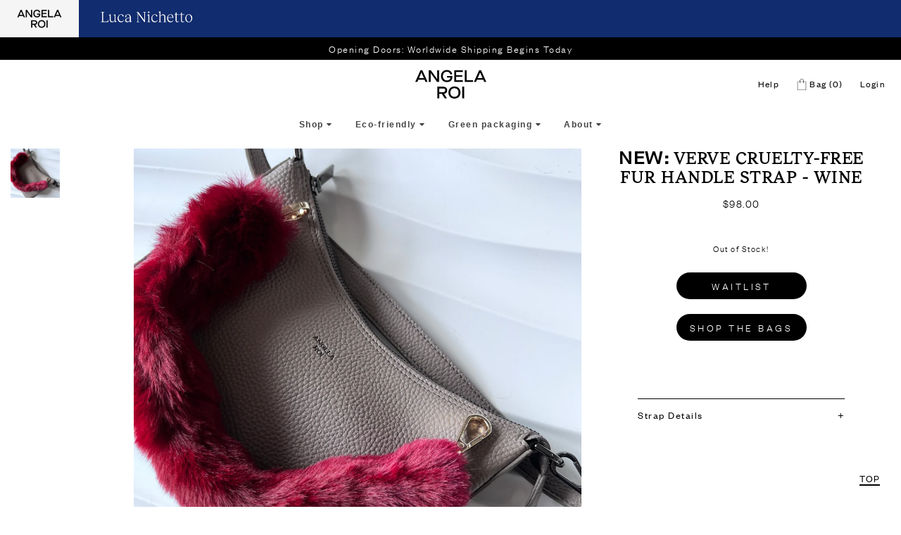

--- FILE ---
content_type: text/css
request_url: https://www.angelaroi.com/cdn/shop/t/7/assets/xmg-nav.css?v=173484238463356190401697122564
body_size: -108
content:
body{margin:0;font-family:Maison Neue Extended}.fs-19,.fs-21{font-size:17px}.fs-22,.fs-25{font-size:18px}.text-center{text-align:center}.topnav{overflow:hidden;display:flex;justify-content:center;font-family:Maison Neue Extended,sans-serif;font-weight:600}.topnav>a{display:block;text-align:center;padding:14px 16px;text-decoration:none;font-size:12px}.topnav .icon{display:none}.xmg-dropdown{overflow:hidden}.xmg-dropdown .dropbtn{font-size:12px;border:none;outline:none;color:#444;padding:14px 16px;background-color:inherit;font-family:inherit;margin:0;text-transform:none;cursor:pointer}.dropdown-content{display:none;position:absolute;left:0;right:0;background-color:#f9f9f9;min-width:600px;box-shadow:0 8px 16px #0003;z-index:1}.dropdown-content .dd-flex{display:flex;gap:30px;max-width:50vw;min-width:600px;margin:0 auto}.dropdown-content .dd-flex>div{flex:1;font-size:12px;border:none;outline:none;color:#444;padding:0;background-color:inherit;font-family:inherit;margin:0;text-transform:none;cursor:pointer}.dropdown-content a{float:none;color:#000;padding:14px 16px;text-decoration:none;display:block;text-align:center;font-size:12px}.dropdown-content a.view-all{font-size:12px}.shop-contain{display:flex;flex-direction:column;align-items:center}.dropdown-content a.shop-a{text-align:left}.dd-flex.eco-flex{justify-content:center;max-width:80vw}.dd-flex.eco-flex>div{min-width:calc(12.5vw - 30px);max-width:calc(12.5vw - 30px)}.dd-flex.eco-flex a{padding:0}.dd-flex.grn-pkg div{text-align:center}.dd-flex.eco-flex,.dd-flex.grn-pkg{padding:10px 0 14px}.xmg-dropdown:hover .dropdown-content{display:block}.xmg-dropdown:hover .dropdown-content .text-center{text-align:center;padding:50px 0}@media screen and (max-width: 600px){.topnav{justify-content:space-between}.topnav a,.xmg-dropdown .dropbtn,.mobile-hide{display:none}.topnav.responsive{position:relative;display:block}.topnav a.icon{display:block}.topnav.responsive .icon{position:absolute;right:0;top:0}.topnav.responsive a{float:none;text-align:left;display:block}.topnav.responsive .xmg-dropdown{float:none}.topnav.responsive .dropdown-content{position:relative}.topnav.responsive .dropdown-content .dd-flex{max-width:200%;display:block!important}.topnav.responsive .dropdown-content img{display:none!important}.topnav.responsive .xmg-dropdown .dropbtn{font-size:12px;font-weight:600;display:block;width:100%;text-align:left}.topnav.responsive .xmg-dropdown .shop-contain{display:block}.topnav.responsive .xmg-dropdown .fs-22,.topnav.responsive .xmg-dropdown .fs-25{font-size:12px}.dd-flex.eco-flex>div,.dd-flex.grn-pkg>div{min-width:100%;max-width:100%;padding:16px 0 16px 16px;text-align:left}}
/*# sourceMappingURL=/cdn/shop/t/7/assets/xmg-nav.css.map?v=173484238463356190401697122564 */


--- FILE ---
content_type: text/css
request_url: https://www.angelaroi.com/cdn/shop/t/7/assets/style.scss.css?v=46774236578682932441696447533
body_size: 11247
content:
/*!normalize.css v3.0.1 | MIT License | git.io/normalize */html{font-family:sans-serif;-ms-text-size-adjust:100%;-webkit-text-size-adjust:100%}body{margin:0}article,aside,details,figcaption,figure,footer,header,hgroup,main,nav,section,summary{display:block}audio,canvas,progress,video{display:inline-block;vertical-align:baseline}audio:not([controls]){display:none;height:0}[hidden],template{display:none}a{background:transparent}a:active,a:hover{outline:0}abbr[title]{border-bottom:1px dotted}b,strong{font-weight:700}dfn{font-style:italic}h1{font-size:2em;margin:.67em 0}mark{background:#ff0;color:#000}small{font-size:80%}sub,sup{font-size:75%;line-height:0;position:relative;vertical-align:baseline}sup{top:-.5em}sub{bottom:-.25em}img{border:0}svg:not(:root){overflow:hidden}figure{margin:1em 40px}hr{-moz-box-sizing:content-box;box-sizing:content-box;height:0}pre{overflow:auto}code,kbd,pre,samp{font-family:monospace,monospace;font-size:1em}button,input,optgroup,select,textarea{color:inherit;font:inherit;margin:0}button{overflow:visible}button,select{text-transform:none}button,html input[type=button],input[type=reset],input[type=submit]{-webkit-appearance:button;cursor:pointer}button[disabled],html input[disabled]{cursor:default}button::-moz-focus-inner,input::-moz-focus-inner{border:0;padding:0}input{line-height:normal}input[type=checkbox],input[type=radio]{box-sizing:border-box;padding:0}input[type=number]::-webkit-inner-spin-button,input[type=number]::-webkit-outer-spin-button{height:auto}input[type=search]{-webkit-appearance:textfield;-moz-box-sizing:content-box;-webkit-box-sizing:content-box;box-sizing:content-box}input[type=search]::-webkit-search-cancel-button,input[type=search]::-webkit-search-decoration{-webkit-appearance:none}fieldset{border:1px solid #c0c0c0;margin:0 2px;padding:.35em .625em .75em}legend{border:0;padding:0}textarea{overflow:auto}optgroup{font-weight:700}table{border-collapse:collapse;border-spacing:0}td,th{padding:0}/*!theme settings */html,body{background-color:#fff;font-size:15px;line-height:1.6;letter-spacing:.1em;font-family:Founders Grotesk;font-style:normal;font-weight:300;color:#000}*{box-sizing:border-box;-moz-box-sizing:border-box;-webkit-box-sizing:border-box}.paragraph-margins,h1,h2,h3,h4,h5,h6,p,form>div,.rte ul,.rte ol,#searchresults{margin:0 0 12px}.grid-margins{margin:0 0 16px}.section-margins,ul,ol,table,.section,#site-title{margin:0}.section-padding,.section{padding:48px 0}.box-shadow,.fullscreen-product-container .product-thumbnails .thumbnail-container{box-shadow:0 0 2px #000000bf}.opacity-transition,#color-select .dd-select,#collection-select .dd-select,#color-select .dd-option,#collection-select .dd-option{transition:opacity .25s ease-in-out;-moz-transition:opacity .25s ease-in-out;-webkit-transition:opacity .25s ease-in-out}@font-face{font-family:Baron Neue;src:url(//www.angelaroi.com/cdn/shop/t/7/assets/Baron_Neue.woff?v=165298252114184277761565737508) format("woff");font-weight:700;font-style:normal}@font-face{font-family:"Bodoni 72";src:url(//www.angelaroi.com/cdn/shop/t/7/assets/bodoni72.eot?v=61045282032216688341565737511) format("embedded-opentype");src:url(//www.angelaroi.com/cdn/shop/t/7/assets/bodoni72.woff?v=123828760425503652471565737511) format("woff");font-style:normal;text-transform:capitalize}@font-face{font-family:Avenir;src:url(//www.angelaroi.com/cdn/shop/t/7/assets/avenir.eot?v=139132521879553947011565737510);src:url(//www.angelaroi.com/cdn/shop/t/7/assets/avenir.woff?v=137296703829836165601565737510) format("woff");font-style:normal}@font-face{font-family:Perpetua;src:url(//www.angelaroi.com/cdn/shop/t/7/assets/perpetua-italic.woff?v=23424659283976775081565737515) format("woff");font-weight:700;font-style:normal}h1,h2,h3,h4,h5,h6{font-family:Founders Grotesk;font-weight:600;text-rendering:optimizeLegibility}.tera{font-size:88.928px;line-height:1}.giga,#site-title{font-size:74.112px;line-height:1}.mega{font-size:53.344px;line-height:1}.alpha,h1{font-size:44.464px;line-height:1.1}.beta,h2{font-size:32px;line-height:1.1}.gamma,h3{font-size:26.672px;line-height:1.2}.delta,h4{font-size:19.2px;line-height:1.4}.epsilon,h5{font-size:16px;line-height:1.6}.zeta,.small-print,.date,.comment-date,h6{font-size:11.52px;line-height:1.6}.page-title{font-family:Maison Neue;text-transform:uppercase;font-size:26.672px;margin:16px auto;text-align:center}img,iframe{max-width:100%}.quiet{color:#1a1a1a}.hint{color:#262626}i,em{font-style:italic}b,strong{font-weight:600}a{color:#444;text-decoration:none}.video-responsive{overflow:hidden;padding-bottom:56.25%;position:relative;height:0;margin-bottom:10px}.video-responsive iframe{left:0;top:0;height:100%;width:100%;position:absolute}ul,ol{list-style-type:none;padding:0}.rte ul{list-style-type:disc;list-style-position:inside}.rte ol{list-style-type:decimal;list-style-position:inside}.breadcrumbs-container{text-align:center;font-size:11px;margin:16px 0}input:focus::-webkit-input-placeholder{color:transparent}input:focus::-moz-placeholder{color:transparent}label{display:block}select{font-size:13px;display:inline-block;margin:0;padding:.3em 2em .3em .6em;color:#000;border:0;border-radius:0;cursor:pointer;outline:0;-webkit-appearance:none;-moz-appearance:none;appearance:none;background:url(//www.angelaroi.com/cdn/shop/t/7/assets/arrow-down.svg?v=51284344419667351791565737523) right .4em center no-repeat;background-color:#cfd0c4}@-moz-document url-prefix(){select{background-image:none;padding-right:0}select:-moz-focusring{color:transparent;text-shadow:0 0 0 #000}}select::-ms-expand{display:none}.ie8 select,.ie9 select{background:#b0b39f none;padding:5px;border:1px}textarea,input[type=text],input[type=email],input[type=url],input[type=tel],input[type=date],input[type=search],input[type=number],input[type=password]{display:inline-block;max-width:100%;padding:.4em .6em;background-color:transparent;border:1px solid #000;border-radius:0;outline:none;-webkit-appearance:none}.input.small,input.quantity,input[type=number]{width:50px}.input.medium,input[type=search],#searchresults input[type=search]{width:150px}.input.large,textarea,input[type=text],input[type=email],input[type=url],input[type=tel],input[type=date],input[type=password]{width:300px}.input.full-width{width:100%}@media (max-width: 32em){textarea,input[type=text],input[type=email],input[type=url],input[type=tel],input[type=date],input[type=password]{width:100%}}.button,input[type=submit],input[type=button],button,.tag,.subcategories>li,.blog-tags>li{display:inline-block;padding:.4em .6em;background-color:#c8c9bc;border:#c8c9bc 1px solid;border-radius:0;text-decoration:none;text-transform:uppercase;text-rendering:optimizeLegibility}.button:hover,input[type=submit]:hover,input[type=button]:hover,button:hover,.tag:hover,.subcategories>li:hover,.blog-tags>li:hover{background-color:#b0b39f}.disabled{pointer-events:none;opacity:.5}#searchresults input[type=submit]{width:inherit}.primary.button,input.primary[type=submit],input.primary[type=button],button.primary,.primary.tag,.subcategories>li.primary,.blog-tags>li.primary{padding:.3em .5em;background-color:#000;border-color:#444;letter-spacing:.1em;color:#fff}.primary.button:hover,input.primary[type=submit]:hover,input.primary[type=button]:hover,button.primary:hover,.primary.tag:hover,.subcategories>li.primary:hover,.blog-tags>li.primary:hover{background-color:#000}.secondary.button,input.secondary[type=submit],input.secondary[type=button],button.secondary,.secondary.tag,.subcategories>li.secondary,.blog-tags>li.secondary{padding:.3em .5em;background-color:#fff;border-color:#000;letter-spacing:.1em;color:#000}.secondary.button:hover,input.secondary[type=submit]:hover,input.secondary[type=button]:hover,button.secondary:hover,.secondary.tag:hover,.subcategories>li.secondary:hover,.blog-tags>li.secondary:hover{background-color:#000;color:#fff}.transparent.button,input.transparent[type=submit],input.transparent[type=button],button.transparent,.transparent.tag,.subcategories>li.transparent,.blog-tags>li.transparent{padding:.6em .8em;background-color:transparent;border-color:#000;letter-spacing:.1em;color:#000}.transparent.button:hover,input.transparent[type=submit]:hover,input.transparent[type=button]:hover,button.transparent:hover,.transparent.tag:hover,.subcategories>li.transparent:hover,.blog-tags>li.transparent:hover{color:#fff;background-color:#000}.inline-collapse input,.search-form input{float:left}.inline-collapse input:first-child,.search-form input:first-child{border-top-right-radius:0;border-bottom-right-radius:0}.inline-collapse input:last-child,.search-form input:last-child{border-top-left-radius:0;border-bottom-left-radius:0}.lt-ie9 .inline-collapse input,.lt-ie9 .search-form input,.lt-ie9 #searchresults .inline-collapse input,.lt-ie9 #searchresults .search-form input{display:inline-block;zoom:1;width:130px}.lt-ie9 .inline-collapse,.lt-ie9 .search-form{display:block;width:300px}table{width:100%}table th,table td{padding:1em}table tr{border-bottom:#c8c9bc 1px solid}table th{text-align:left}.page-container{width:95%;max-width:1200px;margin:0 auto}.section .title{text-align:center;padding-bottom:16px;font-size:26px}.hidden,.ar-hidden{display:none}.padded{padding:0 1rem}.no-padding{padding:0}.vertical-row,.header-right{display:-ms-flexbox;display:-webkit-flex;display:-webkit-box;display:flex;-webkit-flex-direction:column;-ms-flex-direction:column;-webkit-box-orient:vertical;-webkit-box-direction:normal;flex-direction:column;-webkit-flex-wrap:nowrap;-ms-flex-wrap:nowrap;flex-wrap:nowrap;-webkit-justify-content:space-around;-ms-flex-pack:distribute;justify-content:space-around;-webkit-align-content:stretch;-ms-flex-line-pack:stretch;align-content:stretch;-webkit-align-items:flex-end;-ms-flex-align:end;-webkit-box-align:end;align-items:flex-end}.align-middle{display:-ms-flexbox;display:-webkit-flex;display:-webkit-box;display:flex;-webkit-flex-direction:row;-ms-flex-direction:row;-webkit-box-direction:normal;flex-direction:row;align-items:center;justify-content:center}.fullscreen-product-container{position:relative;height:100vh;min-height:100%;background-position:center center;background-size:cover;-webkit-box-align:start;-webkit-align-items:flex-start;-ms-flex-align:start;-ms-grid-row-align:flex-start;align-items:flex-start;-webkit-align-content:flex-start;-ms-flex-line-pack:start;align-content:flex-start;-webkit-transition:background-image .5s ease-in-out;transition:background-image .5s ease-in-out}.fullscreen-product-container .product-thumbnails{width:100%;display:-webkit-box;display:-webkit-flex;display:-ms-flexbox;display:flex;-webkit-flex-wrap:wrap;-ms-flex-wrap:wrap;flex-wrap:wrap;-webkit-box-pack:end;-webkit-justify-content:flex-end;-ms-flex-pack:end;justify-content:flex-end;-webkit-align-content:flex-start;-ms-flex-line-pack:start;align-content:flex-start;z-index:222}.fullscreen-product-container .product-thumbnails:hover .thumbnail-container{opacity:.6}.fullscreen-product-container .product-thumbnails .thumbnail-container{-webkit-box-flex:1;-webkit-flex-grow:1;-ms-flex-positive:1;flex-grow:1;height:80px;margin:16px;border:2px solid white;max-width:150px;min-width:100px;opacity:.45;transition:opacity .25s ease-in-out;-moz-transition:opacity .25s ease-in-out;-webkit-transition:opacity .25s ease-in-out}.fullscreen-product-container .product-thumbnails .thumbnail-container:hover,.fullscreen-product-container .product-thumbnails .thumbnail-container.active{opacity:1}.fullscreen-product-container .product-thumbnails .thumbnail-container .thumbnail{height:100%;width:100%;background-position:center center;background-size:cover;cursor:pointer}.fullscreen-product-container .product-thumbnails .thumbnail-container .thumbnail.video{display:-webkit-box;display:-webkit-flex;display:-ms-flexbox;display:flex;-webkit-box-align:center;-webkit-align-items:center;-ms-flex-align:center;align-items:center;-webkit-box-pack:center;-webkit-justify-content:center;-ms-flex-pack:center;justify-content:center}.fullscreen-product-container .product-thumbnails .thumbnail-container .thumbnail.video:before{content:"\f01d";font-family:fontAwesome;font-size:35px;color:#fff;text-shadow:0px 0px 2px #333}.fullscreen-product-container .product-thumbnails .thumbnail-container img{height:100%;width:auto}.fullscreen-product-container .product-info-container{display:-webkit-box;display:-webkit-flex;display:-ms-flexbox;display:flex;padding:0 16px 16px;-webkit-box-flex:1;-webkit-flex-grow:1;-ms-flex-positive:1;flex-grow:1;-webkit-box-pack:end;-webkit-justify-content:flex-end;-ms-flex-pack:end;justify-content:flex-end;z-index:222}.fullscreen-product-container .product-info-container .product-info{width:40vw;padding:16px;text-align:right}.fullscreen-product-container .product-info-container .product-info .product-title{font-size:16px;margin-bottom:16px;font-size:24px;line-height:24px;color:#333;text-shadow:0px 0px 2px rgba(150,150,150,.8)}.fullscreen-product-container .product-info-container .product-info #addToCart{font-family:Founders Grotesk;font-size:13px}.fullscreen-product-container #video-frame{display:block;position:absolute;z-index:0;top:0;left:0;bottom:0;right:0}.fullscreen-product-container #video-frame #video-inner-frame{height:100%}.page-header{background-color:#fff;align-items:stretch;text-transform:uppercase;font-size:13px;position:relative}.page-header a{color:#000}#site-title{display:block;text-decoration:none}#logo{display:block;margin:8px auto}#logo img{max-width:135px;width:100%;padding:5px 16px 0}.header-left,.header-middle{text-align:center;display:none}.header-right{text-align:right;display:none}.big-sub-nav{display:none;position:absolute}@media (min-width: 32em){.header-left{display:flex;text-align:left}.header-middle{display:block;flex:none}.header-right{display:block}}@media (max-width: 62em){.header-left{order:2}.header-middle{flex:1}.header-right{order:3}}#mini-cart{display:none;position:absolute;right:0;top:60px;border:1px solid #000;min-width:300px;padding:24px 16px;z-index:9;background-color:#fff;font-size:11px}#mini-cart .cartEmptyMsg{text-transform:capitalize;font-size:13px;margin-top:10px}#mini-cart .close{color:#aaa;top:3px;right:20px;position:absolute;font-size:22px;font-weight:700}#mini-cart .close:hover,#mini-cart .close:focus{color:#000;text-decoration:none;cursor:pointer}#mini-cart .bag-item{display:-webkit-box;display:-webkit-flex;display:-ms-flexbox;display:flex;-webkit-box-align:center;-webkit-align-items:center;-ms-flex-align:center;align-items:center;margin-bottom:16px}#mini-cart .bag-item .image-wrap{padding:0 8px 0 0}#mini-cart .bag-item .image-wrap img{display:block;max-width:100px}#mini-cart .bag-item .details{padding:0 8px;line-height:16px}#mini-cart .bag-item .details p{margin-bottom:5px}#mini-cart .options{text-align:center;-webkit-box-pack:justify;-webkit-justify-content:space-between;-ms-flex-pack:justify;justify-content:space-between}#mini-cart .options .button,#mini-cart .options input[type=submit],#mini-cart .options input[type=button],#mini-cart .options button,#mini-cart .options .tag,#mini-cart .options .subcategories>li,#mini-cart .options .blog-tags>li{padding:12px 17px;-webkit-box-flex:1;-webkit-flex-grow:1;-ms-flex-positive:1;flex-grow:1}#mini-cart .options .checkout{background-color:#000;color:#fff;border-color:#000;border-radius:22px}#mini-cart .options .checkout:hover{background-color:#444}#mini-cart .options .view-cart{margin-right:16px;color:#000;background-color:#fff;border:1px solid #000;border-radius:22px}#mini-cart .options .view-cart:hover{background-color:#000;color:#fff}@media (max-width: 1000px){#mini-cart{top:93px}}.top-bar-promotion{background-color:#000;color:#fff;text-align:center;font-size:14px;font-family:Founders Grotesk,sans-serif}.top-bar-promotion a{color:#fff}@media (max-width: 32em){.top-bar-promotion.hidden{display:block}}.pad-0{padding-left:0;padding-right:0}.pad-50{padding-left:50px;padding-right:50px}.pad-100{padding-left:100px;padding-right:100px}@media (max-width: 62em){.pad-100{padding-right:16px;padding-left:16px}}.pad-200{padding-left:200px;padding-right:200px}@media (max-width: 62em){.pad-200{padding-right:16px;padding-left:16px}}.center{text-align:center}.mobile-show{display:none}@media (max-width: 32em){.mobile-hide{display:none}.mobile-show{display:block}}.flex{display:flex}.grid{display:grid}.grid-center{align-items:center;justify-content:center}.site-menu-top{background-color:#112c6f;display:flex;justify-content:space-between;align-items:center}.site-menu-top .site-menu-logos{display:flex;align-items:center}.site-menu-top #logo{max-width:112px;margin:0;padding:8px}.site-menu-top #logo_luca{max-width:192px}.topbar-links{font-family:Founders Grotesk,sans-serif;font-weight:600;font-size:13px;letter-spacing:.1em;height:100%;display:flex;align-items:center;justify-content:flex-end;text-transform:capitalize}.topbar-links span{padding:8px 8px 8px 16px}.topbar-links .text-us{text-transform:none;font-size:14px;margin-right:4px;display:inline-block}.topbar-links .bag-icon{width:16px;vertical-align:text-bottom}.topbar-links .cart-link{display:inline-block;text-transform:capitalize}.topbar-links .cart-link #cartCount{padding:0}.topbar-links .customer-links{display:inline-block}.mobile-menu-container nav ul.nav>li{padding:10px 3px 10px 20px}.mobile-menu-container nav ul.nav>li .big-sub-nav{position:relative}.mobile-menu-container nav ul.nav>li .big-sub-nav .big-sub-nav-left li{padding-top:8px;padding-left:8px}.mobile-menu-container nav ul.nav>li .big-sub-nav .big-sub-nav-right{display:none}.mobile-menu-item{flex-grow:1;padding:10px;text-align:center;border-left:1px solid #ddd;border-top:1px solid #ddd;border-bottom:1px solid #ddd}.mobile-menu-item:first-child{border-left:0}@media (min-width: 32em){.mobile-menu-item{display:none}}.mobile-menu-container{display:hidden}.mobile-header{display:none;padding:10px 0}.mobile-header #mobile-logo{flex-grow:1;text-align:center}.mobile-header #mobile-logo img{max-width:135px;width:100%;padding:5px 24px 0;text-align:center}.mobile-header .bag-icon{width:17px;margin-top:4px}.mobile-header .mobile-menu-item1{flex:1}.mobile-header .hidden-search{display:none;background-color:#f8f8f8;margin:0 -15px}.mobile-header .hidden-search #mobile-search-textbox{width:calc(100% - 30px);outline:none;background-color:transparent;border:none;padding:15px}.template-search .hidden-search{display:block}@media (max-width: 32em){nav.left{float:none;display:block;padding-right:0;width:100%;text-align:center}.mobile-header{display:block}.mobile-account{display:block!important}}.desktop-nav-container nav{min-width:280px;height:100%}.desktop-nav-container nav a{font-family:Founders Grotesk,sans-serif;font-weight:600;text-transform:capitalize;font-size:13px}.desktop-nav-container nav a:hover{font-weight:700}.desktop-nav-container nav ul.nav{height:100%;margin:0;font-size:.9em;display:flex;align-items:stretch}.desktop-nav-container nav ul.nav li{height:100%;display:flex;align-items:center;padding:8px 8px 8px 16px;margin:0;min-width:80px}.desktop-nav-container nav ul.nav li.last{padding-right:0}.desktop-nav-container nav ul.nav li:hover .big-sub-nav{background-color:#fff;display:block;top:100%;width:100vw;left:0;padding:30px;z-index:999}.desktop-nav-container nav ul.nav li:hover .big-sub-nav img{width:100%;margin-bottom:8px}.desktop-nav-container nav ul.nav li:hover .big-sub-nav .big-sub-nav-container{display:flex;min-height:200px}.desktop-nav-container nav ul.nav li:hover .big-sub-nav .big-sub-nav-container .big-sub-nav-left{flex-basis:40%;padding-right:10px}.desktop-nav-container nav ul.nav li:hover .big-sub-nav .big-sub-nav-container .big-sub-nav-right{flex-basis:60%;display:flex;text-align:center}.desktop-nav-container nav ul.nav li:hover .big-sub-nav .big-sub-nav-container .big-sub-nav-right .big-sub-nav-image-container{max-width:180px;padding:5px 8px}.desktop-nav-container nav ul.nav li:hover .big-sub-nav .big-sub-nav-container .big-sub-nav-right .big-sub-nav-image-container-max{max-width:400px}nav li.active>a{color:#444}.tag,.subcategories>li,.blog-tags>li{margin:0 5.33333px 5.33333px 0;padding:.2em .5em}.tag a,.subcategories>li a,.blog-tags>li a{text-decoration:none;color:#000}.tag.active,.subcategories>li.active,.blog-tags>li.active{background-color:#444;border-color:#444}.tag.active a,.subcategories>li.active a,.blog-tags>li.active a{color:#dfe0d8}.subcategories,.blog-tags{font-size:0}.subcategories>li,.blog-tags>li{font-size:13.6px}.lt-ie9 .payment-types{display:none}.template-blog .article{border-bottom:#d3d5ca .07rem solid;padding:16px 0}.template-blog .article.first{padding-top:0}.template-blog .article.last{border-bottom:none}@media (max-width: 32em){.template-article .article img{display:block;width:100%!important;float:none!important;margin:8px auto!important;clear:both}}.meta>span+span{padding-left:8px}.square-holder{display:block;background-position:center center;background-repeat:no-repeat;background-size:cover;width:100%;height:0;padding-bottom:100%}.fadeout-overflow-bottom{position:relative;height:0;padding-bottom:33.33%;overflow:hidden}.fadeout-overflow-bottom:after{content:"";display:block;position:absolute;bottom:0;width:100%;height:48px;background:-webkit-linear-gradient(bottom,#dfe0d8 0,rgba(223,224,216,0) 100%);background:linear-gradient(to top,#dfe0d8 0,#dfe0d800);pointer-events:none}@media (max-width: 32em){.fadeout-overflow-bottom{height:auto;padding-bottom:0}.fadeout-overflow-bottom:after{background:transparent}}.lt-ie9 .fadeout-overflow-bottom{height:auto;padding-bottom:0}#comments{margin:32px 0}.filter-controls{padding:0 1rem;margin-bottom:30px;display:flex}.filter-button{text-transform:none;background-color:#000;outline:none;border-radius:23px;padding:10px 18px;width:108px;color:#fff}.filter-button.active:after{content:"\2013"}.filter-button:hover{background-color:#222}.filter-button:after{content:"+";float:right}.clear-filter-button{text-transform:none;background-color:#fff;outline:none;border-radius:23px;border-color:#000;padding:10px 18px;color:#000;margin-left:10px;display:none}.clear-filter-button:hover{background-color:#fff}.mobile-view-options{display:none;flex:1;justify-content:flex-end;align-items:flex-end}.mobile-view-options a.double{display:block;width:30px;margin-right:13px}.mobile-view-options a.single{display:block;width:18px}@media (max-width: 32em){.mobile-view-options{display:flex}}.filters-container{display:none;grid-template-columns:auto minmax(400px,300px) minmax(100px,250px);justify-content:space-between;padding:0 1rem;font-size:13px}.filters-container.active{display:grid;margin-top:30px;margin-bottom:50px}.filters-container .filter-title{font-size:18px;margin-bottom:20px}.filters-container .filters-b .filter-title{padding-left:15px}@media (max-width: 32em){.filters-container{grid-template-columns:1fr;grid-gap:20px}.filters-container .filters-b .filter-title{padding-left:0}}.pretty .state label{font-weight:300}#filters-a-list .pretty,#filters-c-list .pretty{margin-bottom:10px}#filters-a-list .pretty .state label:before,#filters-c-list .pretty .state label:before{border-color:#222}#filters-a-list .pretty input:checked+.state label:after,#filters-c-list .pretty input:checked+.state label:after{background-color:#222}#filters-b-list{display:grid;grid-template-columns:repeat(auto-fit,52px);grid-gap:8px}#filters-b-list .pretty.p-round{font-size:11px;margin-right:0}#filters-b-list .pretty.p-round:hover .state label span{visibility:visible}#filters-b-list .pretty.p-round:hover .state label:before{border-color:#ddd}#filters-b-list .pretty{white-space:pre-wrap}#filters-b-list .pretty.p-round .state{padding-top:30px;text-align:center}#filters-b-list .pretty.p-round .state:after{content:"";position:absolute;left:50%;border-bottom:1px solid black;transform:translate(-50%) skewY(45deg);top:14px;width:14px;visibility:hidden}#filters-b-list .pretty.p-round .state label{text-indent:0}#filters-b-list .pretty.p-round .state label span{visibility:hidden;letter-spacing:normal}#filters-b-list .pretty.p-round .state label:before,#filters-b-list .pretty.p-round .state label:after{left:50%;transform:translate(-50%)}#filters-b-list .pretty.p-round .state label:before{top:0;width:28px;height:28px;border-color:transparent}#filters-b-list .pretty.p-round .state label:after{top:4px;width:20px;height:20px}#filters-b-list .pretty.p-round input:checked+.state label span{visibility:visible}#filters-b-list .pretty.p-round input:checked+.state label:before{border-color:#555}#filters-b-list .pretty input[disabled]+.state:after{visibility:visible}.prod-video{width:100%;object-fit:cover}@media (min-width: 32em){#product-photos{padding-left:55px}}@media (min-width: 62em){.product .row{padding:0 1rem}}#product-photos .col-sm-7{padding:0}#product-columns{display:grid;grid-template-columns:160px 1.2fr .8fr;grid-gap:1rem}#product-columns .product-thumbs{padding-top:10px;display:grid;grid-template-areas:"a a";grid-auto-columns:70px 70px;grid-auto-rows:70px 70px;grid-gap:5px;position:sticky;top:0}#product-columns .product-thumbs a{display:inline-block}#product-columns .product-thumbs a.product-thumb-nav-video{position:relative}#product-columns .product-thumbs a.product-thumb-nav-video:after{font-family:FontAwesome;content:"\f04b";font-size:35px;line-height:70px;color:#fff;position:absolute;top:0;left:0;width:100%;text-align:center;background-color:#00000080}.mobile-product-slider,.mobile-product{display:none}@media (max-width: 32em){#product-columns{display:none}.mobile-product-slider,.mobile-product{display:block}}#color-text{font-size:13px;margin-bottom:10px}#colors-select{display:flex;justify-content:center;flex-wrap:wrap}#colors-select .colors-select-thumb{padding:2px}#colors-select .colors-select-thumb .color-circle{height:30px;width:30px;border-radius:50%}#colors-select .colors-select-thumb img{width:50px}#product-photo-list{padding-top:10px}@media (min-width: 1900px){#product-photo-list img{width:50vw}}.product-column-3-wrap{position:sticky;top:0;height:100vh;overflow-y:scroll;scrollbar-width:none;-ms-overflow-style:none}.product-photo-slider-container{position:relative}#product-photo-main-slider{margin-bottom:16px;background-color:#fff}#product-photo-carousel{margin-bottom:10px;background-color:#dfe0d8}#product-photo-carousel img{display:block;opacity:.5;cursor:pointer}#product-photo-carousel img:hover{opacity:1}#product-photo-carousel li.video{position:relative}#product-photo-carousel li.video:before{content:"\f01d";font-family:fontAwesome;font-size:35px;color:#fff;text-shadow:0px 0px 2px #333;position:absolute;top:50%;margin-top:-25px;left:50%;margin-left:-25px;height:50px;width:50px;text-align:center}#product-photo-carousel .flex-active-slide img{opacity:1}@media (max-width: 32em){#product-photo-carousel,#beep .flex-control-thumbs{display:none!important}#beep .flex-direction-nav a{top:280px}}@media (min-width: 32em){#beep .flex-direction-nav{display:none!important}}.color-select-container{margin:24px 0 5px}.product-quantity{font-size:12px;margin:10px 0}#color-select,#collection-select{display:inline-block;position:relative;font-size:11px}#color-select label,#collection-select label{cursor:pointer;padding:0 20px 0 10px}#color-select img,#collection-select img{height:50px}#color-select .dd-select,#collection-select .dd-select{opacity:1}#color-select .dd-select:hover,#collection-select .dd-select:hover{opacity:.6}#color-select .dd-selected,#collection-select .dd-selected{display:-webkit-box;display:-webkit-flex;display:-ms-flexbox;display:flex;-webkit-box-pack:end;-webkit-justify-content:flex-end;-ms-flex-pack:end;justify-content:flex-end;-webkit-box-align:center;-webkit-align-items:center;-ms-flex-align:center;align-items:center;border:1px solid black;cursor:pointer}#color-select .dd-selected label,#collection-select .dd-selected label{-webkit-box-flex:1;-webkit-flex:1;-ms-flex:1;flex:1;width:100px;line-height:normal;height:50px;display:-webkit-box;display:-webkit-flex;display:-ms-flexbox;display:flex;-webkit-box-align:center;-webkit-align-items:center;-ms-flex-align:center;align-items:center;text-align:center;-webkit-box-pack:center;-webkit-justify-content:center;-ms-flex-pack:center;justify-content:center;background-color:#fff}#color-select .dd-pointer-down,#collection-select .dd-pointer-down{display:block;width:10px;height:10px;position:absolute;right:10px;top:22px}#color-select .dd-pointer-down:before,#collection-select .dd-pointer-down:before{content:"\f107";font-family:fontAwesome}#color-select .dd-pointer-down.dd-pointer-up:before,#collection-select .dd-pointer-down.dd-pointer-up:before{content:"\f106";font-family:fontAwesome}#color-select .dd-options,#collection-select .dd-options{left:0;border:1px solid black;border-top:none;background-color:#fff;z-index:999}#color-select .dd-option,#collection-select .dd-option{display:-webkit-box;display:-webkit-flex;display:-ms-flexbox;display:flex;-webkit-box-pack:end;-webkit-justify-content:flex-end;-ms-flex-pack:end;justify-content:flex-end;-webkit-box-align:center;-webkit-align-items:center;-ms-flex-align:center;align-items:center;margin:5px 0;cursor:pointer}#color-select .dd-option img,#collection-select .dd-option img{height:50px;width:50px;object-fit:cover}#color-select .dd-option label,#collection-select .dd-option label{width:100px;line-height:normal;height:50px;display:-webkit-box;display:-webkit-flex;display:-ms-flexbox;display:flex;-webkit-box-align:center;-webkit-align-items:center;-ms-flex-align:center;align-items:center;-webkit-box-pack:center;-webkit-justify-content:center;-ms-flex-pack:center;justify-content:center;text-align:center}#color-select .dd-option:hover,#collection-select .dd-option:hover{opacity:.6}#color-select .dd-option:hover label,#collection-select .dd-option:hover label{background-color:#f8f8f8}@media (max-width: 32em){#color-select,#collection-select{display:block;width:100%}#color-select .dd-selected .dd-selected-image,#collection-select .dd-selected .dd-selected-image{display:none}#color-select .dd-selected label,#collection-select .dd-selected label,#color-select .dd-options,#collection-select .dd-options{width:100%}#color-select .dd-options .dd-option,#collection-select .dd-options .dd-option{-webkit-box-pack:center;-webkit-justify-content:center;-ms-flex-pack:center;justify-content:center}}@media (min-width: 32em){.dd-option{opacity:1}.dd-option:hover{opacity:.6}.dd-option:hover label{background-color:#f8f8f8}}#product-price{display:none}@media (min-width: 32em){#product-price{display:block}}#giftcard-price-select{width:185px;height:40px;font-size:16px;margin:25px auto 0;background-color:#fff;border:2px solid black}#giftcard-price-select .dd-select{position:relative;padding:7px}#giftcard-price-select .dd-select .dd-pointer-down{display:block;width:10px;height:10px;position:absolute;right:10px;top:6px}#giftcard-price-select .dd-select .dd-pointer-down:before{content:"\f107";font-family:fontAwesome}#giftcard-price-select .dd-select .dd-pointer-down.dd-pointer-up:before{content:"\f106";font-family:fontAwesome}#giftcard-price-select .dd-options{z-index:99;width:183px;background-color:#fff;border-left:1px solid black;border-right:1px solid black}#giftcard-price-select .dd-options li{border-bottom:1px solid black}#giftcard-price-select .dd-options li .dd-option-text{padding:7px}#mobile-product-add{position:sticky;top:0;z-index:999;background-color:#fff;-webkit-box-align:center;-webkit-align-items:center;-ms-flex-align:center;-ms-grid-row-align:center;align-items:center;-webkit-justify-content:space-around;-ms-flex-pack:distribute;justify-content:space-around}#mobile-product-add img{height:60px;padding:8px 8px 0}#mobile-product-add input[type=submit]{border-radius:18px;padding:8px 12px;width:185px}.mobile-product-title{text-align:center;font-size:23px}@media (min-width: 32em){#mobile-product-add-sticky-wrapper,#mobile-product-add{display:none}}#product-add{margin:24px 0 21px;display:none}#product-add #addToCart{width:185px;background-color:#000;text-transform:uppercase;padding:8px 16px;letter-spacing:.25em;font-size:14px;border-radius:95px}#product-add #addToCart:hover{background-color:#444}@media (min-width: 32em){#product-add{display:block}}#e-gift-card .prod-waitlist{display:none!important}.prod-waitlist{display:block;padding:8px 16px;background-color:#000;border-radius:30px;color:#fff;width:185px!important;font-size:14px;letter-spacing:.25em;margin:0 auto}#quick-specs-containers{font-family:Founders Grotesk;font-style:italic;font-weight:300;font-size:12px;margin-bottom:24px}#quick-specs-container{display:none;margin:16px 0 32px;font-size:13px}#quick-specs-container #color-select,#quick-specs-container #collection-select{font-size:12px}#quick-specs-container ul{display:inline-block;text-align:left;list-style-type:none}@media (min-width: 32em){#quick-specs-container{display:block}}.judgeme-preview-badge{margin-top:30px;cursor:pointer}.judgeme-preview-badge span{letter-spacing:1px;font-size:13px}#judgeme_product_reviews{border:0!important}#judgeme_product_reviews #judgeme_submit_review{background-color:#330e19;color:#fff}#judgeme_product_reviews .judgeme-review-header{margin-bottom:10px}#judgeme_product_reviews .judgeme-review-body{margin:10px 0}#judgeme_product_reviews .judgeme-review-reply{color:#a71930}#yotpo-stars{text-align:center;margin-top:40px}#yotpo-stars .yotpo{width:100px;margin:0 auto}#yotpo-stars .yotpo .text-m{width:100%;display:block;text-align:center}#yotpo-stars .yotpo .text-m.write-review-btn-hidden{display:none}#pre-order{display:block;margin-top:-50px;padding-bottom:50px;text-align:center}@media (max-width: 32em){#pre-order{margin-top:0}}#product-description,#mobile-product-description{font-size:13px}#product-description #quick-specs,#mobile-product-description #quick-specs{display:none}#product-description .column,#mobile-product-description .column{margin-bottom:0}#product-description ul,#mobile-product-description ul{display:inline-block;text-align:left;list-style-position:outside}#product-description h3,#mobile-product-description h3{font-size:14px;border-top:1px solid;padding:15px 0;margin-bottom:0;cursor:pointer}#product-description h3:after,#mobile-product-description h3:after{content:"+";float:right}#product-description h3.expanded:after,#mobile-product-description h3.expanded:after{content:"\2013";float:right}#product-description h3:last-child,#mobile-product-description h3:last-child{border-bottom:1px solid}#product-description .column,#mobile-product-description .column{max-width:100%!important;flex-basis:100%!important}@media (min-width: 62em){#product-description{padding:50px}#product-description ul{list-style-position:inside}}#mobile-product-description .center-xs{text-align:left}#product-donation{background-color:#eee;text-align:center;font-size:12px}#product-donation img{width:180px;max-width:180px}#product-donation p{max-width:80%;margin:16px auto}.product-details{text-align:center}.product-details h1{font-size:16px;text-transform:uppercase}.product-details.bottom{margin-bottom:32px}@media (min-width: 32em){.product-details{padding:10px 32px 0}.product-details h1{font-size:24px}.product-details.bottom{padding-top:0}}.sort-by{margin-left:.5rem}@media (max-width: 32em){.sort-by{float:none;margin-bottom:16px}}.product-grid-container{padding:0 16px 24px;text-align:center}.product-grid-container .prod-image-wrap{padding:1px;position:relative}.product-grid-container .prod-image-wrap img{display:block}.product-grid-container .prod-image-wrap img.secondary{display:none;position:absolute;top:0;left:0;right:0;bottom:0;width:100%}.product-grid-container .prod-image-wrap:hover img.secondary{display:block}.product-grid-container .prod-caption{font-family:Founders Grotesk;padding:16px;margin:0;text-align:center;display:inline-block;font-size:13px;width:100%}@media (max-width: 32em){.product-grid-container{padding:0 8px}}@media (min-width: 1900px){.prod-image-wrap img{width:25vw}}.related-products img{display:block;width:100%}#loading{text-align:center;width:100%;height:100%;position:fixed;top:0;left:0;padding-top:40vh;z-index:999;background-color:#fff}.collection .col-filter{margin:16px 0;min-width:150px}.collection .collection-container{padding:16px 1rem}.collection .collection-container .collection-title{text-transform:uppercase;font-family:Maison Neue,sans-serif;font-weight:400}@media (min-width: 32em){.collection{margin-top:32px}.collection .col-filter{margin-right:16px}.collection .collection-container{padding-top:32px;padding-bottom:32px}.collection .collection-container .collection-title{margin-bottom:32px}}#collection-select{min-width:250px;margin-right:16px}#collection-select .dd-options{min-width:250px}#collection-select .dd-options .dd-option label{-webkit-box-flex:1;-webkit-flex:1;-ms-flex:1;flex:1}@media (max-width: 32em){#collection-select{margin:16px 0}#collection-select .dd-selected .dd-selected-image{display:block}}.search-form{display:inline-block;margin-top:70px;margin-bottom:50px}#search-submit{background-color:#000;color:#fff;border-color:#000}.result-image{float:none}@media (max-width: 32em){header .search-form{display:none}}div.separator{border-bottom:10px solid black}.template-product div.separator{margin:0}.footer-columns{display:grid;grid-template-columns:1fr 1fr 1fr 1fr 2fr;grid-gap:20px;padding-left:30px}.footer-columns .footer-column:nth-child(1){order:2}.footer-columns .footer-column:nth-child(2){order:3}.footer-columns .footer-column:nth-child(3){order:4}.footer-columns .footer-column:nth-child(4){order:5}.footer-columns .footer-column:nth-child(5){order:6}@media (max-width: 62em){.footer-columns{grid-template-columns:1fr 1fr}.footer-columns .footer-column:nth-child(5){order:1;grid-column:1 / 2}}@media (max-width: 32em){.footer-columns{grid-template-columns:1fr}.footer-columns .footer-column:nth-child(5){order:1}}.footer-newsletter{font-size:13px}.footer-newsletter .form-title{margin-top:16px;margin-bottom:15px;font-size:14px}.footer-newsletter #k_id_email{border:none;border-bottom:1px solid black;padding-left:0;width:calc(80% - 95px)}.footer-newsletter button[type=submit]{background-color:#000;border-radius:19px;color:#fff;padding:4px 15px;outline:none;letter-spacing:.2em;text-transform:uppercase;font-size:11px}.footer-newsletter button[type=submit]:hover{background-color:#000}footer.footer{margin-top:48px;font-size:11px}footer.footer a{display:block;color:#000}footer.footer a:hover{color:#888}footer.footer .title{color:#333;font-family:Founders Grotesk,sans-serif;font-weight:600;margin:16px 0;font-size:14px;padding-bottom:0}footer.footer .payment-types{display:none}footer.footer .sloyalty-loyaltyprogram-points{height:30px}footer.footer .footer-social-links{display:flex;-webkit-box-pack:center;-webkit-justify-content:center;-ms-flex-pack:center;justify-content:center;margin-top:32px;margin-bottom:32px}footer.footer .footer-social-links .social-link{display:block;width:40px;height:40px;border-radius:20px;background-color:transparent;color:#fff;text-align:center;margin:0 24px}footer.footer .footer-social-links .social-link [class^=shopify-social-icon-]:before,footer.footer .footer-social-links .social-link [class*=" shopify-social-icon-"]:before{color:#000;line-height:40px;font-size:20px}footer.footer .footer-social-links .social-link:hover [class^=shopify-social-icon-]:before,footer.footer .footer-social-links .social-link:hover [class*=" shopify-social-icon-"]:before{color:#000}footer.footer .terms-container{margin:24px 0;color:#888;font-size:9px}footer.footer .small-print{text-align:center;font-size:9px;text-transform:uppercase;color:gray}.cd-top{display:inline-block;height:20px;width:29px;font-size:14px;position:fixed;bottom:30px;right:30px;z-index:10;overflow:hidden;text-align:center;line-height:20px;white-space:nowrap;font-weight:700;text-transform:uppercase;color:#000;visibility:hidden;opacity:0;-webkit-transition:opacity .3s 0s,visibility 0s .3s;-moz-transition:opacity .3s 0s,visibility 0s .3s;transition:opacity .3s 0s,visibility 0s .3s;border-bottom:2px solid #000}.cd-top.cd-is-visible,.cd-top.cd-fade-out,.no-touch .cd-top:hover{-webkit-transition:opacity .3s 0s,visibility 0s 0s;-moz-transition:opacity .3s 0s,visibility 0s 0s;transition:opacity .3s 0s,visibility 0s 0s}.cd-top.cd-is-visible{visibility:visible;opacity:1}.no-touch .cd-top:hover{background-color:#e86256;opacity:1}@media only screen and (min-width: 768px){.cd-top{right:30px;bottom:30px;height:20px;width:29px;font-size:14px}}.template-index .title{padding-bottom:16px;font-size:30px;color:#000}.new-homepage-jumbo{position:relative;margin:0 -15px}.new-homepage-jumbo .callout-text{position:absolute;top:125px;left:50px;color:#fff;font-size:1.8em;line-height:1;text-align:left}.new-homepage-jumbo .callout-text a{color:#fff}.new-homepage-jumbo .callout-text .maison{font-size:37px}.new-homepage-jumbo .callout-text .reckless{font-size:42px}.new-homepage-jumbo .callout-shipping{position:absolute;display:block;width:100%;bottom:35px;left:0;text-align:center;color:#fff;font-size:13px}.new-homepage-jumbo .callout-button{display:none;font-family:Avenir,sans-serif;color:#fff;border:1px solid white;padding:15px 20px;text-align:center}.new-homepage-jumbo .button-round{color:#000;display:inline;height:40px;border-radius:30px;font-size:11px;background:#fff;width:300px;text-align:center;padding:15px 50px;text-transform:uppercase;font-size:15px}.new-homepage-jumbo .watermark{position:absolute;right:20px;top:30%;width:60px}@media (max-width: 32em){.new-homepage-jumbo{background-image:url(/cdn/shop/files/Webmain_60b86309-f370-43fc-bda5-e3698798e75c.jpg?v=1635985958);background-position:center center;background-size:cover;height:85vh;display:flex;justify-content:center;align-items:center;margin-bottom:30px}.new-homepage-jumbo img{display:none}.new-homepage-jumbo .callout-text{font-size:1.2em;right:auto;transform:none}.new-homepage-jumbo .callout-shipping{display:none}.mission-text{margin-top:50px}}@media (min-width: 1900px){.new-homepage-jumbo img{width:100vw;max-width:100vw}.homepage-section-3 img{width:50vw;max-width:50vw}}.homepage-jumbotron{display:none;position:relative;height:100vh;background-color:#ddd;text-align:center;background-size:cover;background-repeat:no-repeat;background-position:center center}.homepage-jumbotron .title{font-size:30px;color:#fff}.homepage-jumbotron .title #shopnow{font-family:Avenir,sans-serif;font-size:13px;border:1px solid #ffffff;padding:8px 32px;font-weight:400;text-transform:uppercase;color:#330e19;background-color:#fff}.homepage-jumbotron .title #shopnow:hover{color:#fff;background-color:transparent}.homepage-jumbotron .arrow{position:absolute;bottom:25px;left:0;width:100%;text-align:center;color:#fff}.homepage-jumbotron i{position:absolute;bottom:10px;left:0;width:100%;text-align:center;color:#fff}#promotion-slider{margin:0 -1rem}.homepage-featured-in{padding:23px;background-color:#fff}.homepage-featured-in img{display:block;margin:0 auto;max-height:100px}@media (max-width: 32em){.homepage-featured-in .title{text-align:center}}.homepage-difference{color:#000;padding-bottom:48px}.homepage-difference .difference-pic{background-image:url(/cdn/shop/files/DSC_0119_1024x1024_copy.jpg?16968777488881613635);background-size:cover;background-repeat:no-repeat}.homepage-difference .difference-text{margin:72px auto;padding:16px}.homepage-difference .difference-text .title{font-size:25px}.homepage-difference .difference-txt{margin-bottom:10px}@media (max-width: 62em){.homepage-difference .title{text-align:center}.homepage-difference .difference-text{background-color:#fff;max-width:500px}}.homepage-main{margin-top:50px}.homepage-main img{max-width:95%}.homepage-main .center{padding:50px;margin-bottom:100px}.homepage-main .center h2{font-size:22px;margin-bottom:1em}.homepage-main .center p{font-size:16px;line-height:normal}.stay-tuned a{border-bottom:1px solid black;padding-bottom:2px}.mission-text{margin:80px auto}.mission-text,.homepage-section-3{font-size:17px}.mission-text h3,.homepage-section-3 h3{font-family:Maison Neue;text-transform:uppercase;font-weight:400}.mission-text a{padding-bottom:2px;border-bottom:1px solid black;font-size:17px}.mission-text button,.homepage-section-3 button{margin-top:15px;border-radius:21px;text-transform:none;font-size:11px;padding:8px 20px;text-transform:uppercase}.homepage-section-3{display:grid;grid-template-columns:1fr 1fr;justify-content:center;align-items:center;margin-left:-15px;margin-right:-15px;font-size:17px}.homepage-section-3 .luca-collab{width:80%;margin:20px auto}.homepage-section-3 a{color:#fff;border-bottom:1px solid white;padding-bottom:2px}.homepage-section-3.bg-black{background-color:#000;color:#fff}.eco-initiative-container,.eco-initiative{margin-top:100px}.eco-initiative a{border-bottom:1px solid black;padding-bottom:2px}@media (max-width: 32em){.homepage-section-3{grid-template-columns:1fr}.homepage-section-3 .center{margin:50px 0}.luca-collab,.manifesto{margin:80px auto!important}.eco-initiative-container{margin-top:0}}.table-headers{font-size:13px;color:gray;border-bottom:1px solid #ddd;margin-bottom:0}.cart-product{-webkit-box-align:center;-webkit-align-items:center;-ms-flex-align:center;-ms-grid-row-align:center;align-items:center;margin-bottom:0;border-bottom:1px solid #ddd}.cart-product .cart-product-photo img{display:block;padding:16px 0}.cart-product .cart-product-details{font-size:13px}.cart-product .cart-product-title{margin:16px 0;font-weight:700}.cart-product .quantity{width:56px;text-align:center}.cart-actions{margin-top:48px;margin-bottom:32px;font-size:13px}.cart-actions .cart-subtotal{font-size:16px;margin-bottom:16px;font-weight:500;color:#555}.cart-actions textarea.special-instructions{width:100%}.cart-actions #checkout{margin:8px auto;padding:1em;width:300px;border-radius:24px}.cart-continue-shopping{display:block;background-color:#fff;border:1px solid #000;border-radius:29px;width:300px;padding:11px;margin-bottom:8px;margin-left:auto;margin-right:auto}.cart-continue-shopping:hover{background-color:#000;color:#fff}.cart-collection .title{margin-top:64px;margin-bottom:32px;font-size:20px;text-transform:uppercase}@media (max-width: 32em){.table-headers{display:none}.cart-product{border-bottom:0}.cart-product .cart-product-photo{padding:0}.cart-product .cart-product-photo img{padding-top:0;padding-bottom:0}.cart-product-details{padding-bottom:24px;border-bottom:1px solid #ddd}.cart-product-details .col-xs-3{padding:0}.cart-product-details .cart-product-remove{color:#333;text-decoration:underline}.cart-actions .cart-continue-shopping,.cart-actions .primary,.cart-actions #checkout{width:100%}.cart-actions .notes-row{-webkit-box-ordinal-group:2;-webkit-order:1;-ms-flex-order:1;order:1;margin-top:50px}}#hero-offer .product-container{width:22%!important}#hero-offer.default button{font-weight:300!important;font-size:12px!important;background-color:#fff!important;border:1px solid black!important;border-radius:20px!important;color:#000!important;width:150px!important;letter-spacing:.1em!important}#hero-offer.default button:hover{background-color:#000!important;color:#fff!important}#how-did-you-hear-about-us{width:100%;background-color:#f5c326}.account-form{text-align:center}.account-form .field-wrap input{padding:32px;min-width:300px}.account-form .submit-button{border-radius:50px}.account-form .helper{font-size:12px}.account-form #customr-form{text-align:center}.account-form input.customr-control{padding:32px;max-width:300px}.account-form select.customr-control{height:60px;padding:0 30px;background-color:#fff;border:1px solid black}.account-form .customr-actionable input{padding:25px 40px;background-color:#000;color:#fff;border:none;margin:30px 0 0;border-radius:34px;letter-spacing:.1em}.customr-wrapper{width:300px;margin:0 auto}.customr-wrapper input{padding:32px}.customr-wrapper .cf-field[data-cf-invalid=true]:not([data-cf-field-type=repeating_group]){background:none;border:none!important}.customr-wrapper button.cf-submit-form{padding:32px;border-radius:47px;width:300px;background-color:#000;color:#fff}.secondary-wrap .button,.secondary-wrap input[type=submit],.secondary-wrap input[type=button],.secondary-wrap button,.secondary-wrap .tag,.secondary-wrap .subcategories>li,.secondary-wrap .blog-tags>li{background-color:#fff;color:#000;border:2px solid black;margin:15px 0;border-radius:50px;min-width:296px;padding:28px}#customer-login .forgot-password-text{margin:32px 0}#recover-password{display:none}#account .account .account-info .name{font-weight:700}#account .account .account-info .email{font-size:12px;margin:16px 0}#account .account .account-info .address-wrap{margin:16px 0}#account .account .account-info #view-addresses{margin:16px 0;font-size:12px}#account .account .account-info .sloyalty-container{margin:16px 0}@media (max-width: 62em){.account-container{padding:16px}#account .account .table-headers.row{display:none}#account .account .order-history .order.row{padding:16px;border:1px solid black;margin-bottom:16px}#account .account .order-history .order.row div:before{display:inline-block;width:100px;margin-right:30px}#account .account .order-history .order-number:before{content:"Order"}#account .account .order-history .order-payment:before{content:"Payment"}#account .account .order-history .order-fulfillment:before{content:"Status"}#account .account .order-history .order-total:before{content:"Total"}}.template-customers-account #main,.template-customers-login #main,.template-customers-register #main{margin-bottom:32px}.order-totals{text-align:right;margin:32px 0;font-size:12px}.order-totals .label{margin:16px 0 2px;font-weight:700}.address-list p{margin:0}.address-list .name{font-weight:700}.address-list .action{display:block;margin-top:16px;font-size:12px}.add-new-wrap{text-align:center;margin:32px 0}.sign-out{text-align:center;display:block;font-size:12px;margin-bottom:24px}.shipping-info{margin:32px 0}.address-wrap span{display:block}.main-pages.grid{font-size:16px;line-height:normal;grid-gap:1rem;gap:1rem;grid-template-columns:160px 1fr 160px}.main-pages.grid.grid-expanded{grid-template-columns:200px 1fr;margin:0 -15px}.main-pages.grid .left-side-menu{padding-left:20px}.main-pages.grid .left-side-menu .side-menu-link{font-size:13px;margin-bottom:10px}.main-pages.grid .left-side-menu .side-menu-link .active{font-weight:700}.main-pages.grid .right-main-content{display:flex;flex-direction:column;justify-content:center;align-items:center;margin-bottom:50px}.main-pages.grid .right-main-content h1,.main-pages.grid .right-main-content h2{margin:20px 0}.main-pages.grid .right-main-content .maison,.main-pages.grid .right-main-content .reckless{font-weight:400}.main-pages.grid .right-main-content h1{font-size:4rem;margin-top:30px}.main-pages.grid .right-main-content .text-wrap{max-width:420px}.main-pages.grid .right-main-content p{margin:20px 0}.main-pages.grid .bs{height:30px}.craftsmanship-columns{display:grid;grid-template-columns:1fr 1fr 1fr;grid-gap:40px;font-size:13px;margin-top:30px}.craftsmanship-columns h4{text-align:center;font-size:18px}@media (max-width: 32em){.main-pages.grid{grid-template-columns:1fr!important}.main-pages.grid .left-side-menu{display:none}.main-pages.grid .right-main-content h1{font-size:30px}.main-pages.grid img{max-width:100%!important}.main-pages.grid .center h2{font-size:28px}.craftsmanship-columns{grid-template-columns:1fr}}.main-pages.grid.creatures-grid{display:grid;grid-template-columns:160px 1fr}.main-pages.grid.creatures-grid .creatures-content{display:grid;grid-template-columns:1fr 1fr;align-items:center;justify-content:center;margin-right:-15px}.creatures-p{width:380px}@media (max-width: 32em){.main-pages.grid.creatures-grid{grid-template-columns:1fr}.main-pages.grid.creatures-grid .creatures-content{grid-template-columns:1fr;margin-right:0}.creatures-p{width:100%}}.visit-us{font-size:12px}.visit-us .row>.col-sm-6{padding:0}.visit-us input[type=email]{width:200px}.visit-us img{display:block}.visit-us .vcenter{padding:0 20px;text-align:center}.store-info{margin:30px 0}.press-page .row img{margin-bottom:30px}.ourstory-container{font-size:12px;position:relative;height:700px;background-size:cover;background-position:center center}.ourstory-big-image img{width:100%}.ourstory-paragraph{padding:50px}.ourstory-paragraph p{margin:20px auto;max-width:1000px}.ourstory-profile-container{font-size:12px;height:500px;height:40vw;min-height:300px;position:relative;margin-top:20px;background-size:cover;background-position:center center}.ourstory-profile-container .profile-caption{text-align:center;position:absolute;padding:5px 8px;bottom:0;width:100%;background-color:#00000080;color:#fff}.ourstory-profile-container .profile-caption .name{display:block}.overlay{position:absolute;top:0;left:0;right:0;bottom:0;-webkit-transition-duration:2s;transition-duration:2s}.overlay-text{position:absolute;font-size:1.2em;color:transparent}.overlay-text-right{top:30%;right:50px;text-align:center}.overlay-text-left{top:30%;left:50px;text-align:center}.overlay-text-center{width:70%;left:15%;top:80px;text-align:center}.overlay-text-lower{top:auto;bottom:100px}.overlay-text h2{font-size:30px;color:transparent}.overlay:hover{background-color:#0009}.overlay:hover .overlay-text,.overlay:hover h2{color:#fff}@media screen and (max-width: 480px){#sweepstakes-form{margin-top:0;min-height:auto}.sweepstakes-terms{display:none}.mobile-newsletter{display:block}}.craftsmanship-container{margin-bottom:50px}.craftsmanship-container .panel-label{font-size:20px;margin-bottom:20px;text-align:center}.ethicalbrand-container{margin-bottom:50px}.ethicalbrand-container .grid{min-height:350px}.ethicalbrand-container .panel-label{font-size:20px;margin-bottom:20px;text-align:center}.howmybagismade-container{margin-bottom:50px}.howmybagismade-container .grid{min-height:350px}.howmybagismade-container .page-title{margin-top:50px}.template-page .rte,.help-container .rte,.faq-container .rte{margin-top:32px}.template-page .panel,.help-container .panel,.faq-container .panel{margin-bottom:32px}.template-page .panel .label,.help-container .panel .label,.faq-container .panel .label{font-weight:700;text-transform:uppercase;font-size:15px}.template-page .contact-form,.help-container .contact-form,.faq-container .contact-form{width:300px;margin:0 auto}.template-page .contact-form label,.help-container .contact-form label,.faq-container .contact-form label{margin-bottom:11px}.template-page .contact-form input[type=submit],.help-container .contact-form input[type=submit],.faq-container .contact-form input[type=submit]{padding:12px 40px;border-radius:20px}.faq-container{margin-bottom:50px}.help-container .rte{margin:0}.bloomingdales-locations a:hover{font-weight:700}.monogram{max-height:70px;margin-top:100px}.affiliate-page-header{background-image:url(/cdn/shop/files/44Screen_Shot_2019-09-28_at_3.37.53_PM_copy.jpg?2169);background-position:center center;background-size:cover;height:300px;padding-top:240px}.affiliate-page-header .affiliate-box{width:500px;margin:0 auto;height:60px;padding-top:10px;font-size:40px;background-color:#fff;text-align:center;text-transform:uppercase;font-family:Maison Neue,sans-serif!important}@media (max-width: 32em){.affiliate-page-header .affiliate-box{width:100%;line-height:normal}}.affiliate-box-message{border:2px solid #000;max-width:600px;margin:50px auto 0;padding:20px}.review-block{display:grid;grid-template-columns:100px 1fr}.review-logo{padding:0 10px}.review-text{padding:0 10px;align-self:center}.jdgm-sort-dropdown-wrapper{width:100px}.jdgm-prev-badge{font-size:12px}.jdgm-carousel-item__product-image{margin-bottom:3px!important;height:97%!important}.jdgm-preview-badge .jdgm-star.jdgm-star,:not(.jdgm-prev-badge__stars)>.jdgm-star{color:#000!important}.jdgm-histogram__bar-content{background-color:#000!important}.jdgm-rev__icon:after,.jdgm-rev__buyer-badge{background-color:#000!important}.black-background{background-color:#000;color:#fff;padding:100px 50px;margin:0 -1rem}.white-background{padding:100px 50px}.white-background .round-button{display:block;background:#000;width:242px;margin:70px auto 0;padding:10px 0;border-radius:22px;color:#fff}@media all and (min-width: 801px){.desktop-br{display:inline}.mobile-br{display:none}}@media all and (max-width: 800px){.desktop-br{display:none}.mobile-br{display:inline}}.btn-hamilton-chain-strap{width:185px;background-color:#fff;text-transform:uppercase;padding:8px 1px;font-size:14px;border-radius:95px;border-color:#000;margin-top:10px}.btn-hamilton-chain-strap:hover{background-color:#000;color:#fff}@media (min-width: 900px){#loyaltylion .lion-loyalty-splash--format-modal{width:900px;margin-left:-450px}}#loyaltylion .lion-loyalty-splash-item{border-top:none}#loyaltylion #lion-loyalty-panel-custom-css .lion-loyalty-splash__title{padding-top:18px}#loyaltylion .lion-loyalty-splash__heading{border-bottom:none;background-color:#000;height:105px}#loyaltylion .lion-loyalty-splash__heading .custom-ll-head{font-family:Founders Grotesk;margin-top:9px;font-size:15px;font-weight:300}#loyaltylion .lion-loyalty-splash__heading .custom-ll-head p{letter-spacing:.5px}#loyaltylion .lion-loyalty-splash__footer{border-top:none}#loyaltylion .lion-loyalty-splash-column:last-child{border-right:none}#loyaltylion .refer-column p.custom{margin-top:20px;font-size:16px;padding:0 20px}#loyaltylion .lion-loyalty-splash-column__intro-text{font-family:Maison Neue!important;letter-spacing:1.5px!important;font-size:20px!important}#loyaltylion .lion-loyalty-splash-column__intro-text strong{letter-spacing:1.5px!important}#loyaltylion .lion-loyalty-splash-item__icon{width:35px;height:35px}.lion-loyalty-splash.lion-component--reset.lion-loyalty-splash--format-modal,#loyaltylion #lion-loyalty-panel-custom-css .lion-loyalty-panel{font-family:Founders Grotesk;font-weight:300}#loyaltylion #lion-loyalty-panel-custom-css .lion-loyalty-panel-sidebar__title{font-family:Maison Neue;letter-spacing:1.5px;font-size:20px;padding:20px}#loyaltylion #lion-loyalty-panel-custom-css .lion-loyalty-panel-content__header{display:none;font-family:Maison Neue;letter-spacing:1.5px;font-weight:400;text-transform:uppercase}#loyaltylion #lion-loyalty-panel-custom-css .lion-loyalty-panel-sidebar__title{width:100%;position:absolute;top:0;text-align:center;background-color:#000;color:#fff}#loyaltylion #lion-loyalty-panel-custom-css .lion-loyalty-panel-sidebar{padding-top:70px}#loyaltylion #lion-loyalty-panel-custom-css .lion-loyalty-panel-content{padding-top:85px}#loyaltylion #lion-loyalty-panel-custom-css .lion-loyalty-panel__close-button{color:#fff}#loyaltylion #lion-loyalty-panel-custom-css .lion-loyalty-panel-rule-item__icon{width:35px;height:35px}#loyaltylion #lion-loyalty-panel-custom-css .lion-loyalty-panel-rule-item__icon.lion-icon.lion-icon__rule--purchase{background-image:url(/cdn/shop/files/ico3.png);background-position:center center;background-size:contain;background-color:#fff}#loyaltylion #lion-loyalty-panel-custom-css .lion-loyalty-panel-rule-item__icon.lion-icon.lion-icon__rule--birthday{background-image:url(/cdn/shop/files/ico2.png);background-position:center center;background-size:contain;background-color:#fff}#loyaltylion #lion-loyalty-panel-custom-css .lion-loyalty-panel-rule-item__icon.lion-icon.lion-icon__rule--referral{background-image:url(/cdn/shop/files/ico1.png);background-position:center center;background-size:contain;background-color:#fff}#loyaltylion #lion-loyalty-panel-custom-css .lion-loyalty-panel-rule-item__icon.lion-icon.lion-icon__rule--custom{background-image:url(/cdn/shop/files/ico5.png?v=1592180584);background-position:center center;background-size:contain;background-color:#fff}#loyaltylion #lion-loyalty-panel-custom-css .lion-referral-widget-main__icon{display:none}#loyaltylion #lion-loyalty-panel-custom-css .lion-referral-share-button{background-color:#000}#loyaltylion #lion-loyalty-panel-custom-css .lion-loyalty-panel-sidebar__points{text-align:center}@media (max-width: 600px){#loyaltylion #lion-loyalty-panel-custom-css .lion-loyalty-splash__mobile-close-button{color:#fff!important;position:absolute;right:0;z-index:99}#loyaltylion .lion-loyalty-splash__heading{height:70px}#loyaltylion .lion-loyalty-splash__content{display:grid}#loyaltylion .lion-loyalty-splash-column.refer-column{padding-bottom:40px;order:3;border-bottom:1px dotted #eaeaea}#loyaltylion .refer-column p.custom{padding:0 48px}#loyaltylion .lion-loyalty-panel-content__page-description{font-family:Maison Neue;letter-spacing:1.5px}#loyaltylion .lion-loyalty-splash-column.lion-loyalty-splash-column--rules{order:1}#loyaltylion .lion-loyalty-splash-column.lion-loyalty-splash-column--rewards{order:2}#loyaltylion #lion-loyalty-panel-custom-css .lion-loyalty-panel-sidebar__header{background-color:#000}#loyaltylion #lion-loyalty-panel-custom-css .lion-loyalty-panel-sidebar__mobile-close-button{color:#fff!important}#loyaltylion #lion-loyalty-panel-custom-css .lion-loyalty-panel-sidebar__points{color:#fff}#loyaltylion #lion-loyalty-panel-custom-css .lion-loyalty-panel-sidebar,#loyaltylion #lion-loyalty-panel-custom-css .lion-loyalty-panel-content{padding-top:0}}.green-packaging{max-width:600px;margin:auto;min-height:600px;display:flex;align-items:center;text-align:center;justify-content:center}.green-packaging .reckless{font-size:19px;margin-bottom:150px}.green-packaging .maison{font-size:17px}@media screen and (max-width: 600px){.green-packaging br{display:none}}.mushroom{margin:0 -1rem;background-color:#f7f7f7;text-align:center}.mushroom .section-text{padding:100px 15px}.mushroom p{font-family:reckless,sans-serif;font-size:clamp(1rem,2vw,3rem)}.mushroom img.cover{width:100%}.mushroom .mylo-header{display:flex;justify-content:center;margin-bottom:2rem}.mushroom .mylo-header img{margin-right:5px;align-self:center}.mushroom .bolt-logo{width:200px;padding-top:30px}.mushroom .section2{position:relative;height:64vw}.mushroom .section2 img{position:absolute}.mushroom .section2 .mshroom1{left:0;top:0;width:65vw}.mushroom .section2 .mshroom2{top:36vw;right:0;width:50vw}.mushroom .section6{position:relative;height:64vw}.mushroom .section6 img{position:absolute}.mushroom .section6 .mshroom1{left:10vw;top:5vw;width:40vw}.mushroom .section6 .mshroom2{top:15vw;right:10vw;width:40vw}.mushroom .pic8{width:clamp(300px,40%,600px)}.mushroom .ar-logo{width:200px;padding-bottom:80px}.mushroom-products{background-color:#fff;padding:15px 0;display:flex;text-align:center}.mushroom-products .column{margin:15px}@media screen and (max-width: 800px){.mushroom .mylo-header{display:block}.mushroom .mylo-header img{display:block;margin:10px auto}.mushroom .section-text br{display:none}}
/*# sourceMappingURL=/cdn/shop/t/7/assets/style.scss.css.map?v=46774236578682932441696447533 */


--- FILE ---
content_type: text/css
request_url: https://www.angelaroi.com/cdn/shop/t/7/assets/styles.scss.css?v=149541440948259550811696447533
body_size: 227
content:
#filters-b-list .Black label:after{background-color:#000}#filters-b-list .Nude-Blue label:after{background-color:#6a93b8}#filters-b-list .Ash-Rose label:after{background-color:#795b60}#filters-b-list .Ash-Brown label:after{background-color:#5d4f40}#filters-b-list .Light-Gray label:after{background-color:#c6c7c4}#filters-b-list .Nude-Pink label:after{background-color:#b0818c}#filters-b-list .Red label:after{background-color:#c60019}#filters-b-list .Grace-Brown label:after{background-color:#bf6937}#filters-b-list .Bordeaux label:after{background-color:#5e1d22}#filters-b-list .Deep-Olive label:after{background-color:#4c4c40}#filters-b-list .Light-Mud-Gray label:after{background-color:#afa19f}#filters-b-list .Light-Nude-Blue label:after{background-color:#a3b7c4}#filters-b-list .Ecru label:after{background-color:#c1ac89}#filters-b-list .Mauve-Pink label:after{background-color:#c88c8d}#filters-b-list .Beige label:after{background-color:#d5a67c}#filters-b-list .Mud-Beige label:after{background-color:#9a8077}#filters-b-list .Brown label:after{background-color:#913811}#filters-b-list .Mustard label:after{background-color:#ee9444}#filters-b-list .Taupe label:after{background-color:#bba093}#filters-b-list .Blue label:after{background-color:#2b2647}#filters-b-list .Cloud label:after{background-color:#e5e5e0}#filters-b-list .Lavender label:after{background-color:#9596ab}#filters-b-list .Russet label:after{background-color:#b27c47}#filters-b-list .Creme label:after{background-color:#d6c5a5}#filters-b-list .Dark-Green label:after{background-color:#1c211d}#filters-b-list .Dark-Brown label:after{background-color:#3d2d2b}#filters-b-list .French-Beige label:after{background-color:#d1c3b0}#filters-b-list .Gray label:after{background-color:#817c79}#filters-b-list .Biscay-Green label:after{background-color:#a1b1b4}#filters-b-list .Coral-Pink label:after{background-color:#db8f84}#filters-b-list .Olive label:after{background-color:#546437}#filters-b-list .Purple label:after{background-color:#632245}#filters-b-list .Orange label:after{background-color:#b73829}#filters-b-list .Apricot label:after{background-color:#cf937b}#filters-b-list .Navy label:after{background-color:#253140}#filters-b-list .Tan-Beige label:after{background-color:#d5a67c}#filters-b-list .Wash-Denim-Blue label:after{background-color:#a7b6c3}#filters-b-list .Sky-Blue label:after{background-color:#81a8c5}@font-face{font-family:Reckless;src:url(//www.angelaroi.com/cdn/shop/t/7/assets/Reckless-Light.eot?v=47563012563394582671565740086);src:url(//www.angelaroi.com/cdn/shop/t/7/assets/Reckless-Light.woff?v=181024566122641910141565740088) format("woff");src:url(//www.angelaroi.com/cdn/shop/t/7/assets/Reckless-Light.woff2?v=94529186420425800201565740086) format("woff2")}@font-face{font-family:Reckless;src:url(//www.angelaroi.com/cdn/shop/t/7/assets/Reckless-LightItalic.eot?v=44380794089386492601565740087) format("eot");src:url(//www.angelaroi.com/cdn/shop/t/7/assets/Reckless-LightItalic.woff2?v=72119457943938338201565740088) format("woff");src:url(//www.angelaroi.com/cdn/shop/t/7/assets/Reckless-LightItalic.woff2?v=72119457943938338201565740088) format("woff2");font-style:italic}@font-face{font-family:Founders Grotesk;src:url(//www.angelaroi.com/cdn/shop/t/7/assets/FoundersGroteskWeb-Light.eot?v=120059891188495944251565739979);src:url(//www.angelaroi.com/cdn/shop/t/7/assets/FoundersGroteskWeb-Light.woff?v=2054203286169183221565739986) format("woff");src:url(//www.angelaroi.com/cdn/shop/t/7/assets/FoundersGroteskWeb-Light.woff2?v=46590309938076127971565739983) format("woff2");font-style:"normal";font-weight:300}@font-face{font-family:Founders Grotesk;src:url(//www.angelaroi.com/cdn/shop/t/7/assets/FoundersGroteskWeb-LightItalic.eot?v=174551199599541428131565739981) format("eot");src:url(//www.angelaroi.com/cdn/shop/t/7/assets/FoundersGroteskWeb-LightItalic.woff2?v=15033753161818613341565739980) format("woff");src:url(//www.angelaroi.com/cdn/shop/t/7/assets/FoundersGroteskWeb-LightItalic.woff2?v=15033753161818613341565739980) format("woff2");font-style:"italic"}@font-face{font-family:Founders Grotesk;src:url(//www.angelaroi.com/cdn/shop/t/7/assets/FoundersGroteskWeb-Regular.eot?v=114693490027578288081565739987);src:url(//www.angelaroi.com/cdn/shop/t/7/assets/FoundersGroteskWeb-Regular.woff?v=92426486367945512711565739983) format("woff");src:url(//www.angelaroi.com/cdn/shop/t/7/assets/FoundersGroteskWeb-Regular.woff2?v=57329107015186110161565739982) format("woff2");font-style:normal;font-weight:600}@font-face{font-family:Founders Grotesk;src:url(//www.angelaroi.com/cdn/shop/t/7/assets/FoundersGroteskWeb-RegularItalic.eot?v=2141446250676724451565739981) format("eot");src:url(//www.angelaroi.com/cdn/shop/t/7/assets/FoundersGroteskWeb-RegularItalic.woff2?v=126210001108834472911565739986) format("woff");src:url(//www.angelaroi.com/cdn/shop/t/7/assets/FoundersGroteskWeb-RegularItalic.woff2?v=126210001108834472911565739986) format("woff2")}@font-face{font-family:Maison Neue;src:url(//www.angelaroi.com/cdn/shop/t/7/assets/MaisonNeueExtended-Medium.woff?v=93528863115575100791565740062) format("woff");src:url(//www.angelaroi.com/cdn/shop/t/7/assets/MaisonNeueExtended-Medium.woff2?v=61140126945444448281565740063) format("woff2");font-style:400}.founders{font-family:Founders Grotesk}.maison{font-family:Maison Neue}.reckless{font-family:Reckless}
/*# sourceMappingURL=/cdn/shop/t/7/assets/styles.scss.css.map?v=149541440948259550811696447533 */


--- FILE ---
content_type: text/javascript
request_url: https://www.angelaroi.com/cdn/shop/t/7/assets/shop.js?v=27582753364668303121658672653
body_size: -176
content:
var switchImage=function(newImageSrc,newImage,mainImageDomEl){jQuery(mainImageDomEl).parents("a").attr("href",newImageSrc.replace("_grande","_1024x1024")),jQuery(mainImageDomEl).attr("src",newImageSrc)};jQuery(function($){var test=document.createElement("input");"placeholder"in test||($("[placeholder]").each(function(){if($(this).val()===""){var hint=$(this).attr("placeholder");$(this).val(hint).addClass("hint")}}),$("[placeholder]").focus(function(){$(this).val()===$(this).attr("placeholder")&&$(this).val("").removeClass("hint")}).blur(function(){$(this).val()===""&&$(this).val($(this).attr("placeholder")).addClass("hint")})),$("input.error, textarea.error").focus(function(){$(this).removeClass("error")}),$("form :submit").click(function(){return $(this).parents("form").find("input.hint, textarea.hint").each(function(){$(this).val("").removeClass("hint")}),!0});var supportsSVG=function(){return document.implementation.hasFeature("http://www.w3.org/TR/SVG11/feature#Image","1.1")};supportsSVG()||$('img[src*=".svg"]').remove();var images=$(".article img").on("load",function(){var src=$(this).attr("src").replace(/_grande\.|_large\.|_medium\.|_small\./,"."),width=$(this).width();$(this).attr("src",src).attr("width",width).removeAttr("height")})});
//# sourceMappingURL=/cdn/shop/t/7/assets/shop.js.map?v=27582753364668303121658672653


--- FILE ---
content_type: text/javascript
request_url: https://www.angelaroi.com/cdn/shop/t/7/assets/plugins.js?v=140114514653431214221671241433
body_size: 19803
content:
(function($){var e=!0;$.flexslider=function(t,a){var n=$(t);n.vars=$.extend({},$.flexslider.defaults,a);var i=n.vars.namespace,s=window.navigator&&window.navigator.msPointerEnabled&&window.MSGesture,r=("ontouchstart"in window||s||window.DocumentTouch&&document instanceof DocumentTouch)&&n.vars.touch,o="click touchend MSPointerUp keyup",l="",c,d=n.vars.direction==="vertical",u=n.vars.reverse,v=n.vars.itemWidth>0,p=n.vars.animation==="fade",m=n.vars.asNavFor!=="",f={};$.data(t,"flexslider",n),f={init:function(){n.animating=!1,n.currentSlide=parseInt(n.vars.startAt?n.vars.startAt:0,10),isNaN(n.currentSlide)&&(n.currentSlide=0),n.animatingTo=n.currentSlide,n.atEnd=n.currentSlide===0||n.currentSlide===n.last,n.containerSelector=n.vars.selector.substr(0,n.vars.selector.search(" ")),n.slides=$(n.vars.selector,n),n.container=$(n.containerSelector,n),n.count=n.slides.length,n.syncExists=$(n.vars.sync).length>0,n.vars.animation==="slide"&&(n.vars.animation="swing"),n.prop=d?"top":"marginLeft",n.args={},n.manualPause=!1,n.stopped=!1,n.started=!1,n.startTimeout=null,n.transitions=!n.vars.video&&!p&&n.vars.useCSS&&function(){var e2=document.createElement("div"),t2=["perspectiveProperty","WebkitPerspective","MozPerspective","OPerspective","msPerspective"];for(var a2 in t2)if(e2.style[t2[a2]]!==void 0)return n.pfx=t2[a2].replace("Perspective","").toLowerCase(),n.prop="-"+n.pfx+"-transform",!0;return!1}(),n.ensureAnimationEnd="",n.vars.controlsContainer!==""&&(n.controlsContainer=$(n.vars.controlsContainer).length>0&&$(n.vars.controlsContainer)),n.vars.manualControls!==""&&(n.manualControls=$(n.vars.manualControls).length>0&&$(n.vars.manualControls)),n.vars.customDirectionNav!==""&&(n.customDirectionNav=$(n.vars.customDirectionNav).length===2&&$(n.vars.customDirectionNav)),n.vars.randomize&&(n.slides.sort(function(){return Math.round(Math.random())-.5}),n.container.empty().append(n.slides)),n.doMath(),n.setup("init"),n.vars.controlNav&&f.controlNav.setup(),n.vars.directionNav&&f.directionNav.setup(),n.vars.keyboard&&($(n.containerSelector).length===1||n.vars.multipleKeyboard)&&$(document).bind("keyup",function(e2){var t2=e2.keyCode;if(!n.animating&&(t2===39||t2===37)){var a2=t2===39?n.getTarget("next"):t2===37?n.getTarget("prev"):!1;n.flexAnimate(a2,n.vars.pauseOnAction)}}),n.vars.mousewheel&&n.bind("mousewheel",function(e2,t2,a2,i2){e2.preventDefault();var s2=0>t2?n.getTarget("next"):n.getTarget("prev");n.flexAnimate(s2,n.vars.pauseOnAction)}),n.vars.pausePlay&&f.pausePlay.setup(),n.vars.slideshow&&n.vars.pauseInvisible&&f.pauseInvisible.init(),n.vars.slideshow&&(n.vars.pauseOnHover&&n.hover(function(){n.manualPlay||n.manualPause||n.pause()},function(){n.manualPause||n.manualPlay||n.stopped||n.play()}),n.vars.pauseInvisible&&f.pauseInvisible.isHidden()||(n.vars.initDelay>0?n.startTimeout=setTimeout(n.play,n.vars.initDelay):n.play())),m&&f.asNav.setup(),r&&n.vars.touch&&f.touch(),(!p||p&&n.vars.smoothHeight)&&$(window).bind("resize orientationchange focus",f.resize),n.find("img").attr("draggable","false"),setTimeout(function(){n.vars.start(n)},200)},asNav:{setup:function(){n.asNav=!0,n.animatingTo=Math.floor(n.currentSlide/n.move),n.currentItem=n.currentSlide,n.slides.removeClass(i+"active-slide").eq(n.currentItem).addClass(i+"active-slide"),s?(t._slider=n,n.slides.each(function(){var e2=this;e2._gesture=new MSGesture,e2._gesture.target=e2,e2.addEventListener("MSPointerDown",function(e3){e3.preventDefault(),e3.currentTarget._gesture&&e3.currentTarget._gesture.addPointer(e3.pointerId)},!1),e2.addEventListener("MSGestureTap",function(e3){e3.preventDefault();var t2=$(this),a2=t2.index();$(n.vars.asNavFor).data("flexslider").animating||t2.hasClass("active")||(n.direction=n.currentItem<a2?"next":"prev",n.flexAnimate(a2,n.vars.pauseOnAction,!1,!0,!0))})})):n.slides.on(o,function(e2){e2.preventDefault();var t2=$(this),a2=t2.index(),s2=t2.offset().left-$(n).scrollLeft();0>=s2&&t2.hasClass(i+"active-slide")?n.flexAnimate(n.getTarget("prev"),!0):$(n.vars.asNavFor).data("flexslider").animating||t2.hasClass(i+"active-slide")||(n.direction=n.currentItem<a2?"next":"prev",n.flexAnimate(a2,n.vars.pauseOnAction,!1,!0,!0))})}},controlNav:{setup:function(){n.manualControls?f.controlNav.setupManual():f.controlNav.setupPaging()},setupPaging:function(){var e2=n.vars.controlNav==="thumbnails"?"control-thumbs":"control-paging",t2=1,a2,s2;if(n.controlNavScaffold=$('<ol class="'+i+"control-nav "+i+e2+'"></ol>'),n.pagingCount>1)for(var r2=0;r2<n.pagingCount;r2++){if(s2=n.slides.eq(r2),s2.attr("data-thumb-alt")===void 0&&s2.attr("data-thumb-alt",""),altText=s2.attr("data-thumb-alt")!==""?altText=' alt="'+s2.attr("data-thumb-alt")+'"':"",a2=n.vars.controlNav==="thumbnails"?'<img src="'+s2.attr("data-thumb")+'"'+altText+"/>":'<a href="#">'+t2+"</a>",n.vars.controlNav==="thumbnails"&&n.vars.thumbCaptions===!0){var c2=s2.attr("data-thumbcaption");c2!==""&&c2!==void 0&&(a2+='<span class="'+i+'caption">'+c2+"</span>")}n.controlNavScaffold.append("<li>"+a2+"</li>"),t2++}n.controlsContainer?$(n.controlsContainer).append(n.controlNavScaffold):n.append(n.controlNavScaffold),f.controlNav.set(),f.controlNav.active(),n.controlNavScaffold.delegate("a, img",o,function(e3){if(e3.preventDefault(),l===""||l===e3.type){var t3=$(this),a3=n.controlNav.index(t3);t3.hasClass(i+"active")||(n.direction=a3>n.currentSlide?"next":"prev",n.flexAnimate(a3,n.vars.pauseOnAction))}l===""&&(l=e3.type),f.setToClearWatchedEvent()})},setupManual:function(){n.controlNav=n.manualControls,f.controlNav.active(),n.controlNav.bind(o,function(e2){if(e2.preventDefault(),l===""||l===e2.type){var t2=$(this),a2=n.controlNav.index(t2);t2.hasClass(i+"active")||(a2>n.currentSlide?n.direction="next":n.direction="prev",n.flexAnimate(a2,n.vars.pauseOnAction))}l===""&&(l=e2.type),f.setToClearWatchedEvent()})},set:function(){var e2=n.vars.controlNav==="thumbnails"?"img":"a";n.controlNav=$("."+i+"control-nav li "+e2,n.controlsContainer?n.controlsContainer:n)},active:function(){n.controlNav.removeClass(i+"active").eq(n.animatingTo).addClass(i+"active")},update:function(e2,t2){n.pagingCount>1&&e2==="add"?n.controlNavScaffold.append($('<li><a href="#">'+n.count+"</a></li>")):n.pagingCount===1?n.controlNavScaffold.find("li").remove():n.controlNav.eq(t2).closest("li").remove(),f.controlNav.set(),n.pagingCount>1&&n.pagingCount!==n.controlNav.length?n.update(t2,e2):f.controlNav.active()}},directionNav:{setup:function(){var e2=$('<ul class="'+i+'direction-nav"><li class="'+i+'nav-prev"><a class="'+i+'prev" href="#">'+n.vars.prevText+'</a></li><li class="'+i+'nav-next"><a class="'+i+'next" href="#">'+n.vars.nextText+"</a></li></ul>");n.customDirectionNav?n.directionNav=n.customDirectionNav:n.controlsContainer?($(n.controlsContainer).append(e2),n.directionNav=$("."+i+"direction-nav li a",n.controlsContainer)):(n.append(e2),n.directionNav=$("."+i+"direction-nav li a",n)),f.directionNav.update(),n.directionNav.bind(o,function(e3){e3.preventDefault();var t2;(l===""||l===e3.type)&&(t2=$(this).hasClass(i+"next")?n.getTarget("next"):n.getTarget("prev"),n.flexAnimate(t2,n.vars.pauseOnAction)),l===""&&(l=e3.type),f.setToClearWatchedEvent()})},update:function(){var e2=i+"disabled";n.pagingCount===1?n.directionNav.addClass(e2).attr("tabindex","-1"):n.vars.animationLoop?n.directionNav.removeClass(e2).removeAttr("tabindex"):n.animatingTo===0?n.directionNav.removeClass(e2).filter("."+i+"prev").addClass(e2).attr("tabindex","-1"):n.animatingTo===n.last?n.directionNav.removeClass(e2).filter("."+i+"next").addClass(e2).attr("tabindex","-1"):n.directionNav.removeClass(e2).removeAttr("tabindex")}},pausePlay:{setup:function(){var e2=$('<div class="'+i+'pauseplay"><a href="#"></a></div>');n.controlsContainer?(n.controlsContainer.append(e2),n.pausePlay=$("."+i+"pauseplay a",n.controlsContainer)):(n.append(e2),n.pausePlay=$("."+i+"pauseplay a",n)),f.pausePlay.update(n.vars.slideshow?i+"pause":i+"play"),n.pausePlay.bind(o,function(e3){e3.preventDefault(),(l===""||l===e3.type)&&($(this).hasClass(i+"pause")?(n.manualPause=!0,n.manualPlay=!1,n.pause()):(n.manualPause=!1,n.manualPlay=!0,n.play())),l===""&&(l=e3.type),f.setToClearWatchedEvent()})},update:function(e2){e2==="play"?n.pausePlay.removeClass(i+"pause").addClass(i+"play").html(n.vars.playText):n.pausePlay.removeClass(i+"play").addClass(i+"pause").html(n.vars.pauseText)}},touch:function(){function e2(e3){e3.stopPropagation(),n.animating?e3.preventDefault():(n.pause(),t._gesture.addPointer(e3.pointerId),T=0,c2=d?n.h:n.w,f2=Number(new Date),l2=v&&u&&n.animatingTo===n.last?0:v&&u?n.limit-(n.itemW+n.vars.itemMargin)*n.move*n.animatingTo:v&&n.currentSlide===n.last?n.limit:v?(n.itemW+n.vars.itemMargin)*n.move*n.currentSlide:u?(n.last-n.currentSlide+n.cloneOffset)*c2:(n.currentSlide+n.cloneOffset)*c2)}function a2(e3){e3.stopPropagation();var a3=e3.target._slider;if(a3){var n2=-e3.translationX,i3=-e3.translationY;return T+=d?i3:n2,m2=T,x=d?Math.abs(T)<Math.abs(-n2):Math.abs(T)<Math.abs(-i3),e3.detail===e3.MSGESTURE_FLAG_INERTIA?void setImmediate(function(){t._gesture.stop()}):void((!x||Number(new Date)-f2>500)&&(e3.preventDefault(),!p&&a3.transitions&&(a3.vars.animationLoop||(m2=T/(a3.currentSlide===0&&0>T||a3.currentSlide===a3.last&&T>0?Math.abs(T)/c2+2:1)),a3.setProps(l2+m2,"setTouch"))))}}function i2(e3){e3.stopPropagation();var t2=e3.target._slider;if(t2){if(t2.animatingTo===t2.currentSlide&&!x&&m2!==null){var a3=u?-m2:m2,n2=a3>0?t2.getTarget("next"):t2.getTarget("prev");t2.canAdvance(n2)&&(Number(new Date)-f2<550&&Math.abs(a3)>50||Math.abs(a3)>c2/2)?t2.flexAnimate(n2,t2.vars.pauseOnAction):p||t2.flexAnimate(t2.currentSlide,t2.vars.pauseOnAction,!0)}r2=null,o2=null,m2=null,l2=null,T=0}}var r2,o2,l2,c2,m2,f2,g,h,S,x=!1,y=0,b=0,T=0;s?(t.style.msTouchAction="none",t._gesture=new MSGesture,t._gesture.target=t,t.addEventListener("MSPointerDown",e2,!1),t._slider=n,t.addEventListener("MSGestureChange",a2,!1),t.addEventListener("MSGestureEnd",i2,!1)):(g=function(e3){n.animating?e3.preventDefault():(window.navigator.msPointerEnabled||e3.touches.length===1)&&(n.pause(),c2=d?n.h:n.w,f2=Number(new Date),y=e3.touches[0].pageX,b=e3.touches[0].pageY,l2=v&&u&&n.animatingTo===n.last?0:v&&u?n.limit-(n.itemW+n.vars.itemMargin)*n.move*n.animatingTo:v&&n.currentSlide===n.last?n.limit:v?(n.itemW+n.vars.itemMargin)*n.move*n.currentSlide:u?(n.last-n.currentSlide+n.cloneOffset)*c2:(n.currentSlide+n.cloneOffset)*c2,r2=d?b:y,o2=d?y:b,t.addEventListener("touchmove",h,!1),t.addEventListener("touchend",S,!1))},h=function(e3){y=e3.touches[0].pageX,b=e3.touches[0].pageY,m2=d?r2-b:r2-y,x=d?Math.abs(m2)<Math.abs(y-o2):Math.abs(m2)<Math.abs(b-o2);var t2=500;(!x||Number(new Date)-f2>t2)&&(e3.preventDefault(),!p&&n.transitions&&(n.vars.animationLoop||(m2/=n.currentSlide===0&&0>m2||n.currentSlide===n.last&&m2>0?Math.abs(m2)/c2+2:1),n.setProps(l2+m2,"setTouch")))},S=function(e3){if(t.removeEventListener("touchmove",h,!1),n.animatingTo===n.currentSlide&&!x&&m2!==null){var a3=u?-m2:m2,i3=a3>0?n.getTarget("next"):n.getTarget("prev");n.canAdvance(i3)&&(Number(new Date)-f2<550&&Math.abs(a3)>50||Math.abs(a3)>c2/2)?n.flexAnimate(i3,n.vars.pauseOnAction):p||n.flexAnimate(n.currentSlide,n.vars.pauseOnAction,!0)}t.removeEventListener("touchend",S,!1),r2=null,o2=null,m2=null,l2=null},t.addEventListener("touchstart",g,!1))},resize:function(){!n.animating&&n.is(":visible")&&(v||n.doMath(),p?f.smoothHeight():v?(n.slides.width(n.computedW),n.update(n.pagingCount),n.setProps()):d?(n.viewport.height(n.h),n.setProps(n.h,"setTotal")):(n.vars.smoothHeight&&f.smoothHeight(),n.newSlides.width(n.computedW),n.setProps(n.computedW,"setTotal")))},smoothHeight:function(e2){if(!d||p){var t2=p?n:n.viewport;e2?t2.animate({height:n.slides.eq(n.animatingTo).height()},e2):t2.height(n.slides.eq(n.animatingTo).height())}},sync:function(e2){var t2=$(n.vars.sync).data("flexslider"),a2=n.animatingTo;switch(e2){case"animate":t2.flexAnimate(a2,n.vars.pauseOnAction,!1,!0);break;case"play":t2.playing||t2.asNav||t2.play();break;case"pause":t2.pause()}},uniqueID:function(e2){return e2.filter("[id]").add(e2.find("[id]")).each(function(){var e3=$(this);e3.attr("id",e3.attr("id")+"_clone")}),e2},pauseInvisible:{visProp:null,init:function(){var e2=f.pauseInvisible.getHiddenProp();if(e2){var t2=e2.replace(/[H|h]idden/,"")+"visibilitychange";document.addEventListener(t2,function(){f.pauseInvisible.isHidden()?n.startTimeout?clearTimeout(n.startTimeout):n.pause():n.started?n.play():n.vars.initDelay>0?setTimeout(n.play,n.vars.initDelay):n.play()})}},isHidden:function(){var e2=f.pauseInvisible.getHiddenProp();return e2?document[e2]:!1},getHiddenProp:function(){var e2=["webkit","moz","ms","o"];if("hidden"in document)return"hidden";for(var t2=0;t2<e2.length;t2++)if(e2[t2]+"Hidden"in document)return e2[t2]+"Hidden";return null}},setToClearWatchedEvent:function(){clearTimeout(c),c=setTimeout(function(){l=""},3e3)}},n.flexAnimate=function(e2,t2,a2,s2,o2){if(n.vars.animationLoop||e2===n.currentSlide||(n.direction=e2>n.currentSlide?"next":"prev"),m&&n.pagingCount===1&&(n.direction=n.currentItem<e2?"next":"prev"),!n.animating&&(n.canAdvance(e2,o2)||a2)&&n.is(":visible")){if(m&&s2){var l2=$(n.vars.asNavFor).data("flexslider");if(n.atEnd=e2===0||e2===n.count-1,l2.flexAnimate(e2,!0,!1,!0,o2),n.direction=n.currentItem<e2?"next":"prev",l2.direction=n.direction,Math.ceil((e2+1)/n.visible)-1===n.currentSlide||e2===0)return n.currentItem=e2,n.slides.removeClass(i+"active-slide").eq(e2).addClass(i+"active-slide"),!1;n.currentItem=e2,n.slides.removeClass(i+"active-slide").eq(e2).addClass(i+"active-slide"),e2=Math.floor(e2/n.visible)}if(n.animating=!0,n.animatingTo=e2,t2&&n.pause(),n.vars.before(n),n.syncExists&&!o2&&f.sync("animate"),n.vars.controlNav&&f.controlNav.active(),v||n.slides.removeClass(i+"active-slide").eq(e2).addClass(i+"active-slide"),n.atEnd=e2===0||e2===n.last,n.vars.directionNav&&f.directionNav.update(),e2===n.last&&(n.vars.end(n),n.vars.animationLoop||n.pause()),p)r?(n.slides.eq(n.currentSlide).css({opacity:0,zIndex:1}),n.slides.eq(e2).css({opacity:1,zIndex:2}),n.wrapup(c2)):(n.slides.eq(n.currentSlide).css({zIndex:1}).animate({opacity:0},n.vars.animationSpeed,n.vars.easing),n.slides.eq(e2).css({zIndex:2}).animate({opacity:1},n.vars.animationSpeed,n.vars.easing,n.wrapup));else{var c2=d?n.slides.filter(":first").height():n.computedW,g,h,S;v?(g=n.vars.itemMargin,S=(n.itemW+g)*n.move*n.animatingTo,h=S>n.limit&&n.visible!==1?n.limit:S):h=n.currentSlide===0&&e2===n.count-1&&n.vars.animationLoop&&n.direction!=="next"?u?(n.count+n.cloneOffset)*c2:0:n.currentSlide===n.last&&e2===0&&n.vars.animationLoop&&n.direction!=="prev"?u?0:(n.count+1)*c2:u?(n.count-1-e2+n.cloneOffset)*c2:(e2+n.cloneOffset)*c2,n.setProps(h,"",n.vars.animationSpeed),n.transitions?(n.vars.animationLoop&&n.atEnd||(n.animating=!1,n.currentSlide=n.animatingTo),n.container.unbind("webkitTransitionEnd transitionend"),n.container.bind("webkitTransitionEnd transitionend",function(){clearTimeout(n.ensureAnimationEnd),n.wrapup(c2)}),clearTimeout(n.ensureAnimationEnd),n.ensureAnimationEnd=setTimeout(function(){n.wrapup(c2)},n.vars.animationSpeed+100)):n.container.animate(n.args,n.vars.animationSpeed,n.vars.easing,function(){n.wrapup(c2)})}n.vars.smoothHeight&&f.smoothHeight(n.vars.animationSpeed)}},n.wrapup=function(e2){p||v||(n.currentSlide===0&&n.animatingTo===n.last&&n.vars.animationLoop?n.setProps(e2,"jumpEnd"):n.currentSlide===n.last&&n.animatingTo===0&&n.vars.animationLoop&&n.setProps(e2,"jumpStart")),n.animating=!1,n.currentSlide=n.animatingTo,n.vars.after(n)},n.animateSlides=function(){!n.animating&&e&&n.flexAnimate(n.getTarget("next"))},n.pause=function(){clearInterval(n.animatedSlides),n.animatedSlides=null,n.playing=!1,n.vars.pausePlay&&f.pausePlay.update("play"),n.syncExists&&f.sync("pause")},n.play=function(){n.playing&&clearInterval(n.animatedSlides),n.animatedSlides=n.animatedSlides||setInterval(n.animateSlides,n.vars.slideshowSpeed),n.started=n.playing=!0,n.vars.pausePlay&&f.pausePlay.update("pause"),n.syncExists&&f.sync("play")},n.stop=function(){n.pause(),n.stopped=!0},n.canAdvance=function(e2,t2){var a2=m?n.pagingCount-1:n.last;return t2||m&&n.currentItem===n.count-1&&e2===0&&n.direction==="prev"?!0:m&&n.currentItem===0&&e2===n.pagingCount-1&&n.direction!=="next"?!1:e2!==n.currentSlide||m?n.vars.animationLoop?!0:n.atEnd&&n.currentSlide===0&&e2===a2&&n.direction!=="next"?!1:!(n.atEnd&&n.currentSlide===a2&&e2===0&&n.direction==="next"):!1},n.getTarget=function(e2){return n.direction=e2,e2==="next"?n.currentSlide===n.last?0:n.currentSlide+1:n.currentSlide===0?n.last:n.currentSlide-1},n.setProps=function(e2,t2,a2){var i2=function(){var a3=e2||(n.itemW+n.vars.itemMargin)*n.move*n.animatingTo,i3=function(){if(v)return t2==="setTouch"?e2:u&&n.animatingTo===n.last?0:u?n.limit-(n.itemW+n.vars.itemMargin)*n.move*n.animatingTo:n.animatingTo===n.last?n.limit:a3;switch(t2){case"setTotal":return u?(n.count-1-n.currentSlide+n.cloneOffset)*e2:(n.currentSlide+n.cloneOffset)*e2;case"setTouch":return e2;case"jumpEnd":return u?e2:n.count*e2;case"jumpStart":return u?n.count*e2:e2;default:return e2}}();return-1*i3+"px"}();n.transitions&&(i2=d?"translate3d(0,"+i2+",0)":"translate3d("+i2+",0,0)",a2=a2!==void 0?a2/1e3+"s":"0s",n.container.css("-"+n.pfx+"-transition-duration",a2),n.container.css("transition-duration",a2)),n.args[n.prop]=i2,(n.transitions||a2===void 0)&&n.container.css(n.args),n.container.css("transform",i2)},n.setup=function(e2){if(p)n.slides.css({width:"100%",float:"left",marginRight:"-100%",position:"relative"}),e2==="init"&&(r?n.slides.css({opacity:0,display:"block",webkitTransition:"opacity "+n.vars.animationSpeed/1e3+"s ease",zIndex:1}).eq(n.currentSlide).css({opacity:1,zIndex:2}):n.vars.fadeFirstSlide==0?n.slides.css({opacity:0,display:"block",zIndex:1}).eq(n.currentSlide).css({zIndex:2}).css({opacity:1}):n.slides.css({opacity:0,display:"block",zIndex:1}).eq(n.currentSlide).css({zIndex:2}).animate({opacity:1},n.vars.animationSpeed,n.vars.easing)),n.vars.smoothHeight&&f.smoothHeight();else{var t2,a2;e2==="init"&&(n.viewport=$('<div class="'+i+'viewport"></div>').css({overflow:"hidden",position:"relative"}).appendTo(n).append(n.container),n.cloneCount=0,n.cloneOffset=0,u&&(a2=$.makeArray(n.slides).reverse(),n.slides=$(a2),n.container.empty().append(n.slides))),n.vars.animationLoop&&!v&&(n.cloneCount=2,n.cloneOffset=1,e2!=="init"&&n.container.find(".clone").remove(),n.container.append(f.uniqueID(n.slides.first().clone().addClass("clone")).attr("aria-hidden","true")).prepend(f.uniqueID(n.slides.last().clone().addClass("clone")).attr("aria-hidden","true"))),n.newSlides=$(n.vars.selector,n),t2=u?n.count-1-n.currentSlide+n.cloneOffset:n.currentSlide+n.cloneOffset,d&&!v?(n.container.height(200*(n.count+n.cloneCount)+"%").css("position","absolute").width("100%"),setTimeout(function(){n.newSlides.css({display:"block"}),n.doMath(),n.viewport.height(n.h),n.setProps(t2*n.h,"init")},e2==="init"?100:0)):(n.container.width(200*(n.count+n.cloneCount)+"%"),n.setProps(t2*n.computedW,"init"),setTimeout(function(){n.doMath(),n.newSlides.css({width:n.computedW,marginRight:n.computedM,float:"left",display:"block"}),n.vars.smoothHeight&&f.smoothHeight()},e2==="init"?100:0))}v||n.slides.removeClass(i+"active-slide").eq(n.currentSlide).addClass(i+"active-slide"),n.vars.init(n)},n.doMath=function(){var e2=n.slides.first(),t2=n.vars.itemMargin,a2=n.vars.minItems,i2=n.vars.maxItems;n.w=n.viewport===void 0?n.width():n.viewport.width(),n.h=e2.height(),n.boxPadding=e2.outerWidth()-e2.width(),v?(n.itemT=n.vars.itemWidth+t2,n.itemM=t2,n.minW=a2?a2*n.itemT:n.w,n.maxW=i2?i2*n.itemT-t2:n.w,n.itemW=n.minW>n.w?(n.w-t2*(a2-1))/a2:n.maxW<n.w?(n.w-t2*(i2-1))/i2:n.vars.itemWidth>n.w?n.w:n.vars.itemWidth,n.visible=Math.floor(n.w/n.itemW),n.move=n.vars.move>0&&n.vars.move<n.visible?n.vars.move:n.visible,n.pagingCount=Math.ceil((n.count-n.visible)/n.move+1),n.last=n.pagingCount-1,n.limit=n.pagingCount===1?0:n.vars.itemWidth>n.w?n.itemW*(n.count-1)+t2*(n.count-1):(n.itemW+t2)*n.count-n.w-t2):(n.itemW=n.w,n.itemM=t2,n.pagingCount=n.count,n.last=n.count-1),n.computedW=n.itemW-n.boxPadding,n.computedM=n.itemM},n.update=function(e2,t2){n.doMath(),v||(e2<n.currentSlide?n.currentSlide+=1:e2<=n.currentSlide&&e2!==0&&(n.currentSlide-=1),n.animatingTo=n.currentSlide),n.vars.controlNav&&!n.manualControls&&(t2==="add"&&!v||n.pagingCount>n.controlNav.length?f.controlNav.update("add"):(t2==="remove"&&!v||n.pagingCount<n.controlNav.length)&&(v&&n.currentSlide>n.last&&(n.currentSlide-=1,n.animatingTo-=1),f.controlNav.update("remove",n.last))),n.vars.directionNav&&f.directionNav.update()},n.addSlide=function(e2,t2){var a2=$(e2);n.count+=1,n.last=n.count-1,d&&u?t2!==void 0?n.slides.eq(n.count-t2).after(a2):n.container.prepend(a2):t2!==void 0?n.slides.eq(t2).before(a2):n.container.append(a2),n.update(t2,"add"),n.slides=$(n.vars.selector+":not(.clone)",n),n.setup(),n.vars.added(n)},n.removeSlide=function(e2){var t2=isNaN(e2)?n.slides.index($(e2)):e2;n.count-=1,n.last=n.count-1,isNaN(e2)?$(e2,n.slides).remove():d&&u?n.slides.eq(n.last).remove():n.slides.eq(e2).remove(),n.doMath(),n.update(t2,"remove"),n.slides=$(n.vars.selector+":not(.clone)",n),n.setup(),n.vars.removed(n)},f.init()},$(window).blur(function(t){e=!1}).focus(function(t){e=!0}),$.flexslider.defaults={namespace:"flex-",selector:".slides > li",animation:"fade",easing:"swing",direction:"horizontal",reverse:!1,animationLoop:!0,smoothHeight:!1,startAt:0,slideshow:!0,slideshowSpeed:7e3,animationSpeed:600,initDelay:0,randomize:!1,fadeFirstSlide:!0,thumbCaptions:!1,pauseOnAction:!0,pauseOnHover:!1,pauseInvisible:!0,useCSS:!0,touch:!0,video:!1,controlNav:!0,directionNav:!0,prevText:"Previous",nextText:"Next",keyboard:!0,multipleKeyboard:!1,mousewheel:!1,pausePlay:!1,pauseText:"Pause",playText:"Play",controlsContainer:"",manualControls:"",customDirectionNav:"",sync:"",asNavFor:"",itemWidth:0,itemMargin:0,minItems:1,maxItems:0,move:0,allowOneSlide:!0,start:function(){},before:function(){},after:function(){},end:function(){},added:function(){},removed:function(){},init:function(){}},$.fn.flexslider=function(e2){if(e2===void 0&&(e2={}),typeof e2=="object")return this.each(function(){var t2=$(this),a=e2.selector?e2.selector:".slides > li",n=t2.find(a);n.length===1&&e2.allowOneSlide===!0||n.length===0?(n.fadeIn(400),e2.start&&e2.start(t2)):t2.data("flexslider")===void 0&&new $.flexslider(this,e2)});var t=$(this).data("flexslider");switch(e2){case"play":t.play();break;case"pause":t.pause();break;case"stop":t.stop();break;case"next":t.flexAnimate(t.getTarget("next"),!0);break;case"prev":case"previous":t.flexAnimate(t.getTarget("prev"),!0);break;default:typeof e2=="number"&&t.flexAnimate(e2,!0)}}})(jQuery),function(a){"use strict";a.fn.fitVids=function(b){var c={customSelector:null,ignore:null};if(!document.getElementById("fit-vids-style")){var d=document.head||document.getElementsByTagName("head")[0],e=".fluid-width-video-wrapper{width:100%;position:relative;padding:0;}.fluid-width-video-wrapper iframe,.fluid-width-video-wrapper object,.fluid-width-video-wrapper embed {position:absolute;top:0;left:0;width:100%;height:100%;}",f=document.createElement("div");f.innerHTML='<p>x</p><style id="fit-vids-style">'+e+"</style>",d.appendChild(f.childNodes[1])}return b&&a.extend(c,b),this.each(function(){var b2=['iframe[src*="player.vimeo.com"]','iframe[src*="youtube.com"]','iframe[src*="youtube-nocookie.com"]','iframe[src*="kickstarter.com"][src*="video.html"]',"object","embed"];c.customSelector&&b2.push(c.customSelector);var d2=".fitvidsignore";c.ignore&&(d2=d2+", "+c.ignore);var e2=a(this).find(b2.join(","));e2=e2.not("object object"),e2=e2.not(d2),e2.each(function(){var b3=a(this);if(!(b3.parents(d2).length>0||this.tagName.toLowerCase()==="embed"&&b3.parent("object").length||b3.parent(".fluid-width-video-wrapper").length)){b3.css("height")||b3.css("width")||!isNaN(b3.attr("height"))&&!isNaN(b3.attr("width"))||(b3.attr("height",9),b3.attr("width",16));var c2=this.tagName.toLowerCase()==="object"||b3.attr("height")&&!isNaN(parseInt(b3.attr("height"),10))?parseInt(b3.attr("height"),10):b3.height(),e3=isNaN(parseInt(b3.attr("width"),10))?b3.width():parseInt(b3.attr("width"),10),f2=c2/e3;if(!b3.attr("name")){var g="fitvid"+a.fn.fitVids._count;b3.attr("name",g),a.fn.fitVids._count++}b3.wrap('<div class="fluid-width-video-wrapper"></div>').parent(".fluid-width-video-wrapper").css("padding-top",100*f2+"%"),b3.removeAttr("height").removeAttr("width")}})})},a.fn.fitVids._count=0}(window.jQuery||window.Zepto),function(a){typeof define=="function"&&define.amd?define(["jquery"],a):typeof module=="object"&&module.exports?module.exports=a(require("jquery")):a(jQuery)}(function(a){var b=Array.prototype.slice,c=Array.prototype.splice,d={topSpacing:0,bottomSpacing:0,className:"is-sticky",wrapperClassName:"sticky-wrapper",center:!1,getWidthFrom:"",widthFromWrapper:!0,responsiveWidth:!1,zIndex:"auto"},e=a(window),f=a(document),g=[],h=e.height(),i=function(){for(var b2=e.scrollTop(),c2=f.height(),d2=c2-h,i2=b2>d2?d2-b2:0,j2=0,k2=g.length;k2>j2;j2++){var l=g[j2],m=l.stickyWrapper.offset().top,n=m-l.topSpacing-i2;if(l.stickyWrapper.css("height",l.stickyElement.outerHeight()),n>=b2)l.currentTop!==null&&(l.stickyElement.css({width:"",position:"",top:"","z-index":""}),l.stickyElement.parent().removeClass(l.className),l.stickyElement.trigger("sticky-end",[l]),l.currentTop=null);else{var o=c2-l.stickyElement.outerHeight()-l.topSpacing-l.bottomSpacing-b2-i2;if(0>o?o+=l.topSpacing:o=l.topSpacing,l.currentTop!==o){var p;l.getWidthFrom?p=a(l.getWidthFrom).width()||null:l.widthFromWrapper&&(p=l.stickyWrapper.width()),p==null&&(p=l.stickyElement.width()),l.stickyElement.css("width",p).css("position","fixed").css("top",o).css("z-index",l.zIndex),l.stickyElement.parent().addClass(l.className),l.currentTop===null?l.stickyElement.trigger("sticky-start",[l]):l.stickyElement.trigger("sticky-update",[l]),l.currentTop===l.topSpacing&&l.currentTop>o||l.currentTop===null&&o<l.topSpacing?l.stickyElement.trigger("sticky-bottom-reached",[l]):l.currentTop!==null&&o===l.topSpacing&&l.currentTop<o&&l.stickyElement.trigger("sticky-bottom-unreached",[l]),l.currentTop=o}var q=l.stickyWrapper.parent(),r=l.stickyElement.offset().top+l.stickyElement.outerHeight()>=q.offset().top+q.outerHeight()&&l.stickyElement.offset().top<=l.topSpacing;r?l.stickyElement.css("position","absolute").css("top","").css("bottom",0).css("z-index",""):l.stickyElement.css("position","fixed").css("top",o).css("bottom","").css("z-index",l.zIndex)}}},j=function(){h=e.height();for(var b2=0,c2=g.length;c2>b2;b2++){var d2=g[b2],f2=null;d2.getWidthFrom?d2.responsiveWidth&&(f2=a(d2.getWidthFrom).width()):d2.widthFromWrapper&&(f2=d2.stickyWrapper.width()),f2!=null&&d2.stickyElement.css("width",f2)}},k={init:function(b2){var c2=a.extend({},d,b2);return this.each(function(){var b3=a(this),e2=b3.attr("id"),f2=e2?e2+"-"+d.wrapperClassName:d.wrapperClassName,h2=a("<div></div>").attr("id",f2).addClass(c2.wrapperClassName);b3.wrapAll(h2);var i2=b3.parent();c2.center&&i2.css({width:b3.outerWidth(),marginLeft:"auto",marginRight:"auto"}),b3.css("float")==="right"&&b3.css({float:"none"}).parent().css({float:"right"}),c2.stickyElement=b3,c2.stickyWrapper=i2,c2.currentTop=null,g.push(c2),k.setWrapperHeight(this),k.setupChangeListeners(this)})},setWrapperHeight:function(b2){var c2=a(b2),d2=c2.parent();d2&&d2.css("height",c2.outerHeight())},setupChangeListeners:function(a2){if(window.MutationObserver){var b2=new window.MutationObserver(function(b3){(b3[0].addedNodes.length||b3[0].removedNodes.length)&&k.setWrapperHeight(a2)});b2.observe(a2,{subtree:!0,childList:!0})}else a2.addEventListener("DOMNodeInserted",function(){k.setWrapperHeight(a2)},!1),a2.addEventListener("DOMNodeRemoved",function(){k.setWrapperHeight(a2)},!1)},update:i,unstick:function(b2){return this.each(function(){for(var b3=this,d2=a(b3),e2=-1,f2=g.length;f2-- >0;)g[f2].stickyElement.get(0)===b3&&(c.call(g,f2,1),e2=f2);e2!==-1&&(d2.unwrap(),d2.css({width:"",position:"",top:"",float:"","z-index":""}))})}};window.addEventListener?(window.addEventListener("scroll",i,!1),window.addEventListener("resize",j,!1)):window.attachEvent&&(window.attachEvent("onscroll",i),window.attachEvent("onresize",j)),a.fn.sticky=function(c2){return k[c2]?k[c2].apply(this,b.call(arguments,1)):typeof c2!="object"&&c2?void a.error("Method "+c2+" does not exist on jQuery.sticky"):k.init.apply(this,arguments)},a.fn.unstick=function(c2){return k[c2]?k[c2].apply(this,b.call(arguments,1)):typeof c2!="object"&&c2?void a.error("Method "+c2+" does not exist on jQuery.sticky"):k.unstick.apply(this,arguments)},a(function(){setTimeout(i,0)})});/*! fancyBox v2.1.5 fancyapps.com | fancyapps.com/fancybox/#license */(function(a,b,c,d){var e=c("html"),f=c(a),g=c(b),h=c.fancybox=function(){h.open.apply(this,arguments)},i=navigator.userAgent.match(/msie/i),j=null,k=b.createTouch!==d,l=function(a2){return a2&&a2.hasOwnProperty&&a2 instanceof c},m=function(a2){return a2&&c.type(a2)==="string"},n=function(a2){return m(a2)&&0<a2.indexOf("%")},o=function(a2,b2){var c2=parseInt(a2,10)||0;return b2&&n(a2)&&(c2*=h.getViewport()[b2]/100),Math.ceil(c2)},p=function(a2,b2){return o(a2,b2)+"px"};c.extend(h,{version:"2.1.5",defaults:{padding:15,margin:20,width:800,height:600,minWidth:100,minHeight:100,maxWidth:9999,maxHeight:9999,pixelRatio:1,autoSize:!0,autoHeight:!1,autoWidth:!1,autoResize:!0,autoCenter:!k,fitToView:!0,aspectRatio:!1,topRatio:.5,leftRatio:.5,scrolling:"auto",wrapCSS:"",arrows:!0,closeBtn:!0,closeClick:!1,nextClick:!1,mouseWheel:!0,autoPlay:!1,playSpeed:3e3,preload:3,modal:!1,loop:!0,ajax:{dataType:"html",headers:{"X-fancyBox":!0}},iframe:{scrolling:"auto",preload:!0},swf:{wmode:"transparent",allowfullscreen:"true",allowscriptaccess:"always"},keys:{next:{13:"left",34:"up",39:"left",40:"up"},prev:{8:"right",33:"down",37:"right",38:"down"},close:[27],play:[32],toggle:[70]},direction:{next:"left",prev:"right"},scrollOutside:!0,index:0,type:null,href:null,content:null,title:null,tpl:{wrap:'<div class="fancybox-wrap" tabIndex="-1"><div class="fancybox-skin"><div class="fancybox-outer"><div class="fancybox-inner"></div></div></div></div>',image:'<img class="fancybox-image" src="{href}" alt="" />',iframe:'<iframe id="fancybox-frame{rnd}" name="fancybox-frame{rnd}" class="fancybox-iframe" frameborder="0" vspace="0" hspace="0" webkitAllowFullScreen mozallowfullscreen allowFullScreen'+(i?' allowtransparency="true"':"")+"></iframe>",error:'<p class="fancybox-error">The requested content cannot be loaded.<br/>Please try again later.</p>',closeBtn:'<a title="Close" class="fancybox-item fancybox-close" href="javascript:;"></a>',next:'<a title="Next" class="fancybox-nav fancybox-next" href="javascript:;"><span></span></a>',prev:'<a title="Previous" class="fancybox-nav fancybox-prev" href="javascript:;"><span></span></a>'},openEffect:"fade",openSpeed:250,openEasing:"swing",openOpacity:!0,openMethod:"zoomIn",closeEffect:"fade",closeSpeed:250,closeEasing:"swing",closeOpacity:!0,closeMethod:"zoomOut",nextEffect:"elastic",nextSpeed:250,nextEasing:"swing",nextMethod:"changeIn",prevEffect:"elastic",prevSpeed:250,prevEasing:"swing",prevMethod:"changeOut",helpers:{overlay:!0,title:!0},onCancel:c.noop,beforeLoad:c.noop,afterLoad:c.noop,beforeShow:c.noop,afterShow:c.noop,beforeChange:c.noop,beforeClose:c.noop,afterClose:c.noop},group:{},opts:{},previous:null,coming:null,current:null,isActive:!1,isOpen:!1,isOpened:!1,wrap:null,skin:null,outer:null,inner:null,player:{timer:null,isActive:!1},ajaxLoad:null,imgPreload:null,transitions:{},helpers:{},open:function(a2,b2){return a2&&(c.isPlainObject(b2)||(b2={}),h.close(!0)!==!1)?(c.isArray(a2)||(a2=l(a2)?c(a2).get():[a2]),c.each(a2,function(e2,f2){var i2,j2,k2,n2,o2,g2={};c.type(f2)==="object"&&(f2.nodeType&&(f2=c(f2)),l(f2)?(g2={href:f2.data("fancybox-href")||f2.attr("href"),title:c("<div/>").text(f2.data("fancybox-title")||f2.attr("title")).html(),isDom:!0,element:f2},c.metadata&&c.extend(!0,g2,f2.metadata())):g2=f2),i2=b2.href||g2.href||(m(f2)?f2:null),j2=b2.title!==d?b2.title:g2.title||"",n2=(k2=b2.content||g2.content)?"html":b2.type||g2.type,!n2&&g2.isDom&&(n2=f2.data("fancybox-type"),n2||(n2=(n2=f2.prop("class").match(/fancybox\.(\w+)/))?n2[1]:null)),m(i2)&&(n2||(h.isImage(i2)?n2="image":h.isSWF(i2)?n2="swf":i2.charAt(0)==="#"?n2="inline":m(f2)&&(n2="html",k2=f2)),n2==="ajax"&&(o2=i2.split(/\s+/,2),i2=o2.shift(),o2=o2.shift())),k2||(n2==="inline"?i2?k2=c(m(i2)?i2.replace(/.*(?=#[^\s]+$)/,""):i2):g2.isDom&&(k2=f2):n2==="html"?k2=i2:n2||i2||!g2.isDom||(n2="inline",k2=f2)),c.extend(g2,{href:i2,type:n2,content:k2,title:j2,selector:o2}),a2[e2]=g2}),h.opts=c.extend(!0,{},h.defaults,b2),b2.keys!==d&&(h.opts.keys=b2.keys?c.extend({},h.defaults.keys,b2.keys):!1),h.group=a2,h._start(h.opts.index)):void 0},cancel:function(){var a2=h.coming;a2&&h.trigger("onCancel")===!1||(h.hideLoading(),a2&&(h.ajaxLoad&&h.ajaxLoad.abort(),h.ajaxLoad=null,h.imgPreload&&(h.imgPreload.onload=h.imgPreload.onerror=null),a2.wrap&&a2.wrap.stop(!0,!0).trigger("onReset").remove(),h.coming=null,h.current||h._afterZoomOut(a2)))},close:function(a2){h.cancel(),h.trigger("beforeClose")!==!1&&(h.unbindEvents(),h.isActive&&(h.isOpen&&a2!==!0?(h.isOpen=h.isOpened=!1,h.isClosing=!0,c(".fancybox-item, .fancybox-nav").remove(),h.wrap.stop(!0,!0).removeClass("fancybox-opened"),h.transitions[h.current.closeMethod]()):(c(".fancybox-wrap").stop(!0).trigger("onReset").remove(),h._afterZoomOut())))},play:function(a2){var b2=function(){clearTimeout(h.player.timer)},c2=function(){b2(),h.current&&h.player.isActive&&(h.player.timer=setTimeout(h.next,h.current.playSpeed))},d2=function(){b2(),g.unbind(".player"),h.player.isActive=!1,h.trigger("onPlayEnd")};a2===!0||!h.player.isActive&&a2!==!1?h.current&&(h.current.loop||h.current.index<h.group.length-1)&&(h.player.isActive=!0,g.bind({"onCancel.player beforeClose.player":d2,"onUpdate.player":c2,"beforeLoad.player":b2}),c2(),h.trigger("onPlayStart")):d2()},next:function(a2){var b2=h.current;b2&&(m(a2)||(a2=b2.direction.next),h.jumpto(b2.index+1,a2,"next"))},prev:function(a2){var b2=h.current;b2&&(m(a2)||(a2=b2.direction.prev),h.jumpto(b2.index-1,a2,"prev"))},jumpto:function(a2,b2,c2){var e2=h.current;e2&&(a2=o(a2),h.direction=b2||e2.direction[a2>=e2.index?"next":"prev"],h.router=c2||"jumpto",e2.loop&&(0>a2&&(a2=e2.group.length+a2%e2.group.length),a2%=e2.group.length),e2.group[a2]!==d&&(h.cancel(),h._start(a2)))},reposition:function(a2,b2){var f2,d2=h.current,e2=d2?d2.wrap:null;e2&&(f2=h._getPosition(b2),a2&&a2.type==="scroll"?(delete f2.position,e2.stop(!0,!0).animate(f2,200)):(e2.css(f2),d2.pos=c.extend({},d2.dim,f2)))},update:function(a2){var b2=a2&&a2.originalEvent&&a2.originalEvent.type,c2=!b2||b2==="orientationchange";c2&&(clearTimeout(j),j=null),h.isOpen&&!j&&(j=setTimeout(function(){var d2=h.current;d2&&!h.isClosing&&(h.wrap.removeClass("fancybox-tmp"),(c2||b2==="load"||b2==="resize"&&d2.autoResize)&&h._setDimension(),b2==="scroll"&&d2.canShrink||h.reposition(a2),h.trigger("onUpdate"),j=null)},c2&&!k?0:300))},toggle:function(a2){h.isOpen&&(h.current.fitToView=c.type(a2)==="boolean"?a2:!h.current.fitToView,k&&(h.wrap.removeAttr("style").addClass("fancybox-tmp"),h.trigger("onUpdate")),h.update())},hideLoading:function(){g.unbind(".loading"),c("#fancybox-loading").remove()},showLoading:function(){var a2,b2;h.hideLoading(),a2=c('<div id="fancybox-loading"><div></div></div>').click(h.cancel).appendTo("body"),g.bind("keydown.loading",function(a3){(a3.which||a3.keyCode)===27&&(a3.preventDefault(),h.cancel())}),h.defaults.fixed||(b2=h.getViewport(),a2.css({position:"absolute",top:.5*b2.h+b2.y,left:.5*b2.w+b2.x})),h.trigger("onLoading")},getViewport:function(){var b2=h.current&&h.current.locked||!1,c2={x:f.scrollLeft(),y:f.scrollTop()};return b2&&b2.length?(c2.w=b2[0].clientWidth,c2.h=b2[0].clientHeight):(c2.w=k&&a.innerWidth?a.innerWidth:f.width(),c2.h=k&&a.innerHeight?a.innerHeight:f.height()),c2},unbindEvents:function(){h.wrap&&l(h.wrap)&&h.wrap.unbind(".fb"),g.unbind(".fb"),f.unbind(".fb")},bindEvents:function(){var b2,a2=h.current;a2&&(f.bind("orientationchange.fb"+(k?"":" resize.fb")+(a2.autoCenter&&!a2.locked?" scroll.fb":""),h.update),(b2=a2.keys)&&g.bind("keydown.fb",function(e2){var f2=e2.which||e2.keyCode,g2=e2.target||e2.srcElement;return f2===27&&h.coming?!1:void(e2.ctrlKey||e2.altKey||e2.shiftKey||e2.metaKey||g2&&(g2.type||c(g2).is("[contenteditable]"))||c.each(b2,function(b3,g3){return 1<a2.group.length&&g3[f2]!==d?(h[b3](g3[f2]),e2.preventDefault(),!1):-1<c.inArray(f2,g3)?(h[b3](),e2.preventDefault(),!1):void 0}))}),c.fn.mousewheel&&a2.mouseWheel&&h.wrap.bind("mousewheel.fb",function(b3,d2,e2,f2){for(var g2=c(b3.target||null),i2=!1;g2.length&&!(i2||g2.is(".fancybox-skin")||g2.is(".fancybox-wrap"));)i2=g2[0]&&!(g2[0].style.overflow&&g2[0].style.overflow==="hidden")&&(g2[0].clientWidth&&g2[0].scrollWidth>g2[0].clientWidth||g2[0].clientHeight&&g2[0].scrollHeight>g2[0].clientHeight),g2=c(g2).parent();d2!==0&&!i2&&1<h.group.length&&!a2.canShrink&&(f2>0||e2>0?h.prev(f2>0?"down":"left"):(0>f2||0>e2)&&h.next(0>f2?"up":"right"),b3.preventDefault())}))},trigger:function(a2,b2){var d2,e2=b2||h.coming||h.current;if(e2){if(c.isFunction(e2[a2])&&(d2=e2[a2].apply(e2,Array.prototype.slice.call(arguments,1))),d2===!1)return!1;e2.helpers&&c.each(e2.helpers,function(b3,d3){d3&&h.helpers[b3]&&c.isFunction(h.helpers[b3][a2])&&h.helpers[b3][a2](c.extend(!0,{},h.helpers[b3].defaults,d3),e2)})}g.trigger(a2)},isImage:function(a2){return m(a2)&&a2.match(/(^data:image\/.*,)|(\.(jp(e|g|eg)|gif|png|bmp|webp|svg)((\?|#).*)?$)/i)},isSWF:function(a2){return m(a2)&&a2.match(/\.(swf)((\?|#).*)?$/i)},_start:function(a2){var d2,e2,b2={};if(a2=o(a2),d2=h.group[a2]||null,!d2)return!1;if(b2=c.extend(!0,{},h.opts,d2),d2=b2.margin,e2=b2.padding,c.type(d2)==="number"&&(b2.margin=[d2,d2,d2,d2]),c.type(e2)==="number"&&(b2.padding=[e2,e2,e2,e2]),b2.modal&&c.extend(!0,b2,{closeBtn:!1,closeClick:!1,nextClick:!1,arrows:!1,mouseWheel:!1,keys:null,helpers:{overlay:{closeClick:!1}}}),b2.autoSize&&(b2.autoWidth=b2.autoHeight=!0),b2.width==="auto"&&(b2.autoWidth=!0),b2.height==="auto"&&(b2.autoHeight=!0),b2.group=h.group,b2.index=a2,h.coming=b2,h.trigger("beforeLoad")===!1)h.coming=null;else{if(e2=b2.type,d2=b2.href,!e2)return h.coming=null,h.current&&h.router&&h.router!=="jumpto"?(h.current.index=a2,h[h.router](h.direction)):!1;if(h.isActive=!0,(e2==="image"||e2==="swf")&&(b2.autoHeight=b2.autoWidth=!1,b2.scrolling="visible"),e2==="image"&&(b2.aspectRatio=!0),e2==="iframe"&&k&&(b2.scrolling="scroll"),b2.wrap=c(b2.tpl.wrap).addClass("fancybox-"+(k?"mobile":"desktop")+" fancybox-type-"+e2+" fancybox-tmp "+b2.wrapCSS).appendTo(b2.parent||"body"),c.extend(b2,{skin:c(".fancybox-skin",b2.wrap),outer:c(".fancybox-outer",b2.wrap),inner:c(".fancybox-inner",b2.wrap)}),c.each(["Top","Right","Bottom","Left"],function(a3,c2){b2.skin.css("padding"+c2,p(b2.padding[a3]))}),h.trigger("onReady"),e2==="inline"||e2==="html"){if(!b2.content||!b2.content.length)return h._error("content")}else if(!d2)return h._error("href");e2==="image"?h._loadImage():e2==="ajax"?h._loadAjax():e2==="iframe"?h._loadIframe():h._afterLoad()}},_error:function(a2){c.extend(h.coming,{type:"html",autoWidth:!0,autoHeight:!0,minWidth:0,minHeight:0,scrolling:"no",hasError:a2,content:h.coming.tpl.error}),h._afterLoad()},_loadImage:function(){var a2=h.imgPreload=new Image;a2.onload=function(){this.onload=this.onerror=null,h.coming.width=this.width/h.opts.pixelRatio,h.coming.height=this.height/h.opts.pixelRatio,h._afterLoad()},a2.onerror=function(){this.onload=this.onerror=null,h._error("image")},a2.src=h.coming.href,a2.complete!==!0&&h.showLoading()},_loadAjax:function(){var a2=h.coming;h.showLoading(),h.ajaxLoad=c.ajax(c.extend({},a2.ajax,{url:a2.href,error:function(a3,b2){h.coming&&b2!=="abort"?h._error("ajax",a3):h.hideLoading()},success:function(b2,c2){c2==="success"&&(a2.content=b2,h._afterLoad())}}))},_loadIframe:function(){var a2=h.coming,b2=c(a2.tpl.iframe.replace(/\{rnd\}/g,new Date().getTime())).attr("scrolling",k?"auto":a2.iframe.scrolling).attr("src",a2.href);c(a2.wrap).bind("onReset",function(){try{c(this).find("iframe").hide().attr("src","//about:blank").end().empty()}catch(a3){}}),a2.iframe.preload&&(h.showLoading(),b2.one("load",function(){c(this).data("ready",1),k||c(this).bind("load.fb",h.update),c(this).parents(".fancybox-wrap").width("100%").removeClass("fancybox-tmp").show(),h._afterLoad()})),a2.content=b2.appendTo(a2.inner),a2.iframe.preload||h._afterLoad()},_preloadImages:function(){var e2,f2,a2=h.group,b2=h.current,c2=a2.length,d2=b2.preload?Math.min(b2.preload,c2-1):0;for(f2=1;d2>=f2;f2+=1)e2=a2[(b2.index+f2)%c2],e2.type==="image"&&e2.href&&(new Image().src=e2.href)},_afterLoad:function(){var d2,e2,f2,g2,i2,a2=h.coming,b2=h.current;if(h.hideLoading(),a2&&h.isActive!==!1)if(h.trigger("afterLoad",a2,b2)===!1)a2.wrap.stop(!0).trigger("onReset").remove(),h.coming=null;else{switch(b2&&(h.trigger("beforeChange",b2),b2.wrap.stop(!0).removeClass("fancybox-opened").find(".fancybox-item, .fancybox-nav").remove()),h.unbindEvents(),d2=a2.content,e2=a2.type,f2=a2.scrolling,c.extend(h,{wrap:a2.wrap,skin:a2.skin,outer:a2.outer,inner:a2.inner,current:a2,previous:b2}),g2=a2.href,e2){case"inline":case"ajax":case"html":a2.selector?d2=c("<div>").html(d2).find(a2.selector):l(d2)&&(d2.data("fancybox-placeholder")||d2.data("fancybox-placeholder",c('<div class="fancybox-placeholder"></div>').insertAfter(d2).hide()),d2=d2.show().detach(),a2.wrap.bind("onReset",function(){c(this).find(d2).length&&d2.hide().replaceAll(d2.data("fancybox-placeholder")).data("fancybox-placeholder",!1)}));break;case"image":d2=a2.tpl.image.replace(/\{href\}/g,g2);break;case"swf":d2='<object id="fancybox-swf" classid="clsid:D27CDB6E-AE6D-11cf-96B8-444553540000" width="100%" height="100%"><param name="movie" value="'+g2+'"></param>',i2="",c.each(a2.swf,function(a3,b3){d2+='<param name="'+a3+'" value="'+b3+'"></param>',i2+=" "+a3+'="'+b3+'"'}),d2+='<embed src="'+g2+'" type="application/x-shockwave-flash" width="100%" height="100%"'+i2+"></embed></object>"}l(d2)&&d2.parent().is(a2.inner)||a2.inner.append(d2),h.trigger("beforeShow"),a2.inner.css("overflow",f2==="yes"?"scroll":f2==="no"?"hidden":f2),h._setDimension(),h.reposition(),h.isOpen=!1,h.coming=null,h.bindEvents(),h.isOpened?b2.prevMethod&&h.transitions[b2.prevMethod]():c(".fancybox-wrap").not(a2.wrap).stop(!0).trigger("onReset").remove(),h.transitions[h.isOpened?a2.nextMethod:a2.openMethod](),h._preloadImages()}},_setDimension:function(){var w,x,y,z,A,B,C,D,E,a2=h.getViewport(),b2=0,d2=!1,e2=!1,d2=h.wrap,f2=h.skin,g2=h.inner,i2=h.current,e2=i2.width,j2=i2.height,k2=i2.minWidth,l2=i2.minHeight,m2=i2.maxWidth,q=i2.maxHeight,r=i2.scrolling,s=i2.scrollOutside?i2.scrollbarWidth:0,t=i2.margin,u=o(t[1]+t[3]),v=o(t[0]+t[2]);if(d2.add(f2).add(g2).width("auto").height("auto").removeClass("fancybox-tmp"),t=o(f2.outerWidth(!0)-f2.width()),w=o(f2.outerHeight(!0)-f2.height()),x=u+t,y=v+w,z=n(e2)?(a2.w-x)*o(e2)/100:e2,A=n(j2)?(a2.h-y)*o(j2)/100:j2,i2.type==="iframe"){if(E=i2.content,i2.autoHeight&&E.data("ready")===1)try{E[0].contentWindow.document.location&&(g2.width(z).height(9999),B=E.contents().find("body"),s&&B.css("overflow-x","hidden"),A=B.outerHeight(!0))}catch(F){}}else(i2.autoWidth||i2.autoHeight)&&(g2.addClass("fancybox-tmp"),i2.autoWidth||g2.width(z),i2.autoHeight||g2.height(A),i2.autoWidth&&(z=g2.width()),i2.autoHeight&&(A=g2.height()),g2.removeClass("fancybox-tmp"));if(e2=o(z),j2=o(A),D=z/A,k2=o(n(k2)?o(k2,"w")-x:k2),m2=o(n(m2)?o(m2,"w")-x:m2),l2=o(n(l2)?o(l2,"h")-y:l2),q=o(n(q)?o(q,"h")-y:q),B=m2,C=q,i2.fitToView&&(m2=Math.min(a2.w-x,m2),q=Math.min(a2.h-y,q)),x=a2.w-u,v=a2.h-v,i2.aspectRatio?(e2>m2&&(e2=m2,j2=o(e2/D)),j2>q&&(j2=q,e2=o(j2*D)),k2>e2&&(e2=k2,j2=o(e2/D)),l2>j2&&(j2=l2,e2=o(j2*D))):(e2=Math.max(k2,Math.min(e2,m2)),i2.autoHeight&&i2.type!=="iframe"&&(g2.width(e2),j2=g2.height()),j2=Math.max(l2,Math.min(j2,q))),i2.fitToView)if(g2.width(e2).height(j2),d2.width(e2+t),a2=d2.width(),u=d2.height(),i2.aspectRatio)for(;(a2>x||u>v)&&e2>k2&&j2>l2&&!(19<b2++);)j2=Math.max(l2,Math.min(q,j2-10)),e2=o(j2*D),k2>e2&&(e2=k2,j2=o(e2/D)),e2>m2&&(e2=m2,j2=o(e2/D)),g2.width(e2).height(j2),d2.width(e2+t),a2=d2.width(),u=d2.height();else e2=Math.max(k2,Math.min(e2,e2-(a2-x))),j2=Math.max(l2,Math.min(j2,j2-(u-v)));s&&r==="auto"&&A>j2&&x>e2+t+s&&(e2+=s),g2.width(e2).height(j2),d2.width(e2+t),a2=d2.width(),u=d2.height(),d2=(a2>x||u>v)&&e2>k2&&j2>l2,e2=i2.aspectRatio?B>e2&&C>j2&&z>e2&&A>j2:(B>e2||C>j2)&&(z>e2||A>j2),c.extend(i2,{dim:{width:p(a2),height:p(u)},origWidth:z,origHeight:A,canShrink:d2,canExpand:e2,wPadding:t,hPadding:w,wrapSpace:u-f2.outerHeight(!0),skinSpace:f2.height()-j2}),!E&&i2.autoHeight&&j2>l2&&q>j2&&!e2&&g2.height("auto")},_getPosition:function(a2){var b2=h.current,c2=h.getViewport(),d2=b2.margin,e2=h.wrap.width()+d2[1]+d2[3],f2=h.wrap.height()+d2[0]+d2[2],d2={position:"absolute",top:d2[0],left:d2[3]};return b2.autoCenter&&b2.fixed&&!a2&&f2<=c2.h&&e2<=c2.w?d2.position="fixed":b2.locked||(d2.top+=c2.y,d2.left+=c2.x),d2.top=p(Math.max(d2.top,d2.top+(c2.h-f2)*b2.topRatio)),d2.left=p(Math.max(d2.left,d2.left+(c2.w-e2)*b2.leftRatio)),d2},_afterZoomIn:function(){var a2=h.current;a2&&(h.isOpen=h.isOpened=!0,h.wrap.css("overflow","visible").addClass("fancybox-opened"),h.update(),(a2.closeClick||a2.nextClick&&1<h.group.length)&&h.inner.css("cursor","pointer").bind("click.fb",function(b2){c(b2.target).is("a")||c(b2.target).parent().is("a")||(b2.preventDefault(),h[a2.closeClick?"close":"next"]())}),a2.closeBtn&&c(a2.tpl.closeBtn).appendTo(h.skin).bind("click.fb",function(a3){a3.preventDefault(),h.close()}),a2.arrows&&1<h.group.length&&((a2.loop||0<a2.index)&&c(a2.tpl.prev).appendTo(h.outer).bind("click.fb",h.prev),(a2.loop||a2.index<h.group.length-1)&&c(a2.tpl.next).appendTo(h.outer).bind("click.fb",h.next)),h.trigger("afterShow"),a2.loop||a2.index!==a2.group.length-1?h.opts.autoPlay&&!h.player.isActive&&(h.opts.autoPlay=!1,h.play(!0)):h.play(!1))},_afterZoomOut:function(a2){a2=a2||h.current,c(".fancybox-wrap").trigger("onReset").remove(),c.extend(h,{group:{},opts:{},router:!1,current:null,isActive:!1,isOpened:!1,isOpen:!1,isClosing:!1,wrap:null,skin:null,outer:null,inner:null}),h.trigger("afterClose",a2)}}),h.transitions={getOrigPosition:function(){var a2=h.current,b2=a2.element,c2=a2.orig,d2={},e2=50,f2=50,g2=a2.hPadding,i2=a2.wPadding,j2=h.getViewport();return!c2&&a2.isDom&&b2.is(":visible")&&(c2=b2.find("img:first"),c2.length||(c2=b2)),l(c2)?(d2=c2.offset(),c2.is("img")&&(e2=c2.outerWidth(),f2=c2.outerHeight())):(d2.top=j2.y+(j2.h-f2)*a2.topRatio,d2.left=j2.x+(j2.w-e2)*a2.leftRatio),(h.wrap.css("position")==="fixed"||a2.locked)&&(d2.top-=j2.y,d2.left-=j2.x),d2={top:p(d2.top-g2*a2.topRatio),left:p(d2.left-i2*a2.leftRatio),width:p(e2+i2),height:p(f2+g2)}},step:function(a2,b2){var c2,d2,e2=b2.prop;d2=h.current;var f2=d2.wrapSpace,g2=d2.skinSpace;(e2==="width"||e2==="height")&&(c2=b2.end===b2.start?1:(a2-b2.start)/(b2.end-b2.start),h.isClosing&&(c2=1-c2),d2=e2==="width"?d2.wPadding:d2.hPadding,d2=a2-d2,h.skin[e2](o(e2==="width"?d2:d2-f2*c2)),h.inner[e2](o(e2==="width"?d2:d2-f2*c2-g2*c2)))},zoomIn:function(){var a2=h.current,b2=a2.pos,d2=a2.openEffect,e2=d2==="elastic",f2=c.extend({opacity:1},b2);delete f2.position,e2?(b2=this.getOrigPosition(),a2.openOpacity&&(b2.opacity=.1)):d2==="fade"&&(b2.opacity=.1),h.wrap.css(b2).animate(f2,{duration:d2==="none"?0:a2.openSpeed,easing:a2.openEasing,step:e2?this.step:null,complete:h._afterZoomIn})},zoomOut:function(){var a2=h.current,b2=a2.closeEffect,c2=b2==="elastic",d2={opacity:.1};c2&&(d2=this.getOrigPosition(),a2.closeOpacity&&(d2.opacity=.1)),h.wrap.animate(d2,{duration:b2==="none"?0:a2.closeSpeed,easing:a2.closeEasing,step:c2?this.step:null,complete:h._afterZoomOut})},changeIn:function(){var f2,a2=h.current,b2=a2.nextEffect,c2=a2.pos,d2={opacity:1},e2=h.direction;c2.opacity=.1,b2==="elastic"&&(f2=e2==="down"||e2==="up"?"top":"left",e2==="down"||e2==="right"?(c2[f2]=p(o(c2[f2])-200),d2[f2]="+=200px"):(c2[f2]=p(o(c2[f2])+200),d2[f2]="-=200px")),b2==="none"?h._afterZoomIn():h.wrap.css(c2).animate(d2,{duration:a2.nextSpeed,easing:a2.nextEasing,complete:h._afterZoomIn})},changeOut:function(){var a2=h.previous,b2=a2.prevEffect,d2={opacity:.1},e2=h.direction;b2==="elastic"&&(d2[e2==="down"||e2==="up"?"top":"left"]=(e2==="up"||e2==="left"?"-":"+")+"=200px"),a2.wrap.animate(d2,{duration:b2==="none"?0:a2.prevSpeed,easing:a2.prevEasing,complete:function(){c(this).trigger("onReset").remove()}})}},h.helpers.overlay={defaults:{closeClick:!0,speedOut:200,showEarly:!0,css:{},locked:!k,fixed:!0},overlay:null,fixed:!1,el:c("html"),create:function(a2){var b2;a2=c.extend({},this.defaults,a2),this.overlay&&this.close(),b2=h.coming?h.coming.parent:a2.parent,this.overlay=c('<div class="fancybox-overlay"></div>').appendTo(b2&&b2.lenth?b2:"body"),this.fixed=!1,a2.fixed&&h.defaults.fixed&&(this.overlay.addClass("fancybox-overlay-fixed"),this.fixed=!0)},open:function(a2){var b2=this;a2=c.extend({},this.defaults,a2),this.overlay?this.overlay.unbind(".overlay").width("auto").height("auto"):this.create(a2),this.fixed||(f.bind("resize.overlay",c.proxy(this.update,this)),this.update()),a2.closeClick&&this.overlay.bind("click.overlay",function(a3){return c(a3.target).hasClass("fancybox-overlay")?(h.isActive?h.close():b2.close(),!1):void 0}),this.overlay.css(a2.css).show()},close:function(){f.unbind("resize.overlay"),this.el.hasClass("fancybox-lock")&&(c(".fancybox-margin").removeClass("fancybox-margin"),this.el.removeClass("fancybox-lock"),f.scrollTop(this.scrollV).scrollLeft(this.scrollH)),c(".fancybox-overlay").remove().hide(),c.extend(this,{overlay:null,fixed:!1})},update:function(){var c2,a2="100%";this.overlay.width(a2).height("100%"),i?(c2=Math.max(b.documentElement.offsetWidth,b.body.offsetWidth),g.width()>c2&&(a2=g.width())):g.width()>f.width()&&(a2=g.width()),this.overlay.width(a2).height(g.height())},onReady:function(a2,b2){var d2=this.overlay;c(".fancybox-overlay").stop(!0,!0),d2||this.create(a2),a2.locked&&this.fixed&&b2.fixed&&(b2.locked=this.overlay.append(b2.wrap),b2.fixed=!1),a2.showEarly===!0&&this.beforeShow.apply(this,arguments)},beforeShow:function(a2,b2){b2.locked&&!this.el.hasClass("fancybox-lock")&&(this.fixPosition!==!1&&c("*").filter(function(){return c(this).css("position")==="fixed"&&!c(this).hasClass("fancybox-overlay")&&!c(this).hasClass("fancybox-wrap")}).addClass("fancybox-margin"),this.el.addClass("fancybox-margin"),this.scrollV=f.scrollTop(),this.scrollH=f.scrollLeft(),this.el.addClass("fancybox-lock"),f.scrollTop(this.scrollV).scrollLeft(this.scrollH)),this.open(a2)},onUpdate:function(){this.fixed||this.update()},afterClose:function(a2){this.overlay&&!h.coming&&this.overlay.fadeOut(a2.speedOut,c.proxy(this.close,this))}},h.helpers.title={defaults:{type:"float",position:"bottom"},beforeShow:function(a2){var b2=h.current,d2=b2.title,e2=a2.type;if(c.isFunction(d2)&&(d2=d2.call(b2.element,b2)),m(d2)&&c.trim(d2)!==""){switch(b2=c('<div class="fancybox-title fancybox-title-'+e2+'-wrap">'+d2+"</div>"),e2){case"inside":e2=h.skin;break;case"outside":e2=h.wrap;break;case"over":e2=h.inner;break;default:e2=h.skin,b2.appendTo("body"),i&&b2.width(b2.width()),b2.wrapInner('<span class="child"></span>'),h.current.margin[2]+=Math.abs(o(b2.css("margin-bottom")))}b2[a2.position==="top"?"prependTo":"appendTo"](e2)}}},c.fn.fancybox=function(a2){var b2,d2=c(this),e2=this.selector||"",f2=function(f3){var j2,k2,g2=c(this).blur(),i2=b2;f3.ctrlKey||f3.altKey||f3.shiftKey||f3.metaKey||g2.is(".fancybox-wrap")||(j2=a2.groupAttr||"data-fancybox-group",k2=g2.attr(j2),k2||(j2="rel",k2=g2.get(0)[j2]),k2&&k2!==""&&k2!=="nofollow"&&(g2=e2.length?c(e2):d2,g2=g2.filter("["+j2+'="'+k2+'"]'),i2=g2.index(this)),a2.index=i2,h.open(g2,a2)!==!1&&f3.preventDefault())};return a2=a2||{},b2=a2.index||0,e2&&a2.live!==!1?g.undelegate(e2,"click.fb-start").delegate(e2+":not('.fancybox-item, .fancybox-nav')","click.fb-start",f2):d2.unbind("click.fb-start").bind("click.fb-start",f2),this.filter("[data-fancybox-start=1]").trigger("click"),this},g.ready(function(){var b2,f2;c.scrollbarWidth===d&&(c.scrollbarWidth=function(){var a2=c('<div style="width:50px;height:50px;overflow:auto"><div/></div>').appendTo("body"),b3=a2.children(),b3=b3.innerWidth()-b3.height(99).innerWidth();return a2.remove(),b3}),c.support.fixedPosition===d&&(c.support.fixedPosition=function(){var a2=c('<div style="position:fixed;top:20px;"></div>').appendTo("body"),b3=a2[0].offsetTop===20||a2[0].offsetTop===15;return a2.remove(),b3}()),c.extend(h.defaults,{scrollbarWidth:c.scrollbarWidth(),fixed:c.support.fixedPosition,parent:c("body")}),b2=c(a).width(),e.addClass("fancybox-lock-test"),f2=c(a).width(),e.removeClass("fancybox-lock-test"),c("<style type='text/css'>.fancybox-margin{margin-right:"+(f2-b2)+"px;}</style>").appendTo("head")})})(window,document,jQuery),function(a){"use strict";var b=a.fancybox,c=function(b2,c2,d){return d=d||"",a.type(d)==="object"&&(d=a.param(d,!0)),a.each(c2,function(a2,c3){b2=b2.replace("$"+a2,c3||"")}),d.length&&(b2+=(b2.indexOf("?")>0?"&":"?")+d),b2};b.helpers.media={defaults:{youtube:{matcher:/(youtube\.com|youtu\.be|youtube-nocookie\.com)\/(watch\?v=|v\/|u\/|embed\/?)?(videoseries\?list=(.*)|[\w-]{11}|\?listType=(.*)&list=(.*)).*/i,params:{autoplay:1,autohide:1,fs:1,rel:0,hd:1,wmode:"opaque",enablejsapi:1,ps:"docs",controls:1},type:"iframe",url:"//www.youtube.com/embed/$3"},vimeo:{matcher:/(?:vimeo(?:pro)?.com)\/(?:[^\d]+)?(\d+)(?:.*)/,params:{autoplay:1,hd:1,show_title:1,show_byline:1,show_portrait:0,fullscreen:1},type:"iframe",url:"//player.vimeo.com/video/$1"},metacafe:{matcher:/metacafe.com\/(?:watch|fplayer)\/([\w\-]{1,10})/,params:{autoPlay:"yes"},type:"swf",url:function(b2,c2,d){return d.swf.flashVars="playerVars="+a.param(c2,!0),"//www.metacafe.com/fplayer/"+b2[1]+"/.swf"}},dailymotion:{matcher:/dailymotion.com\/video\/(.*)\/?(.*)/,params:{additionalInfos:0,autoStart:1},type:"swf",url:"//www.dailymotion.com/swf/video/$1"},twitvid:{matcher:/twitvid\.com\/([a-zA-Z0-9_\-\?\=]+)/i,params:{autoplay:0},type:"iframe",url:"//www.twitvid.com/embed.php?guid=$1"},twitpic:{matcher:/twitpic\.com\/(?!(?:place|photos|events)\/)([a-zA-Z0-9\?\=\-]+)/i,type:"image",url:"//twitpic.com/show/full/$1/"},instagram:{matcher:/(instagr\.am|instagram\.com)\/p\/([a-zA-Z0-9_\-]+)\/?/i,type:"image",url:"//$1/p/$2/media/?size=l"},google_maps:{matcher:/maps\.google\.([a-z]{2,3}(\.[a-z]{2})?)\/(\?ll=|maps\?)(.*)/i,type:"iframe",url:function(a2){return"//maps.google."+a2[1]+"/"+a2[3]+a2[4]+"&output="+(a2[4].indexOf("layer=c")>0?"svembed":"embed")}}},beforeLoad:function(b2,d){var g,h,i,j,e=d.href||"",f=!1;for(g in b2)if(b2.hasOwnProperty(g)&&(h=b2[g],i=e.match(h.matcher))){f=h.type,j=a.extend(!0,{},h.params,d[g]||(a.isPlainObject(b2[g])?b2[g].params:null)),e=a.type(h.url)==="function"?h.url.call(this,i,j,d):c(h.url,i,j);break}f&&(d.href=e,d.type=f,d.autoHeight=!1)}}}(jQuery),function(a){function g(a2,b2){var c2=a2.data("ddslick"),d2=a2.find(".dd-selected"),e2=d2.siblings(".dd-selected-value"),h2=(a2.find(".dd-options"),d2.siblings(".dd-pointer"),a2.find(".dd-option").eq(b2)),k2=h2.closest("li"),l=c2.settings,m=c2.settings.data[b2];a2.find(".dd-option").removeClass("dd-option-selected"),h2.addClass("dd-option-selected"),c2.selectedIndex=b2,c2.selectedItem=k2,c2.selectedData=m,l.showSelectedHTML?d2.html((m.imageSrc?'<img class="dd-selected-image'+(l.imagePosition=="right"?" dd-image-right":"")+'" src="'+m.imageSrc+'" />':"")+(m.text?'<label class="dd-selected-text">'+m.text+"</label>":"")+(m.description?'<small class="dd-selected-description dd-desc'+(l.truncateDescription?" dd-selected-description-truncated":"")+'" >'+m.description+"</small>":"")):d2.html(m.text),e2.val(m.value),c2.original.val(m.value),a2.data("ddslick",c2),i(a2),j(a2),typeof l.onSelected=="function"&&l.onSelected.call(this,c2)}function h(b2){var c2=b2.find(".dd-select"),d2=c2.siblings(".dd-options"),e2=c2.find(".dd-pointer"),f2=d2.is(":visible");a(".dd-click-off-close").not(d2).slideUp(50),a(".dd-pointer").removeClass("dd-pointer-up"),f2?(d2.slideUp("fast"),e2.removeClass("dd-pointer-up")):(d2.css("display","block").css("position","absolute"),e2.addClass("dd-pointer-up")),k(b2)}function i(a2){a2.find(".dd-options").slideUp(50),a2.find(".dd-pointer").removeClass("dd-pointer-up").removeClass("dd-pointer-up")}function j(a2){a2.find(".dd-select").css("height"),a2.find(".dd-selected-description"),a2.find(".dd-selected-image")}function k(b2){b2.find(".dd-option").each(function(){var c2=a(this);c2.css("height"),c2.find(".dd-option-description"),b2.find(".dd-option-image")})}a.fn.ddslick=function(c2){return b[c2]?b[c2].apply(this,Array.prototype.slice.call(arguments,1)):typeof c2!="object"&&c2?void a.error("Method "+c2+" does not exists."):b.init.apply(this,arguments)};var b={},c={data:[],keepJSONItemsOnTop:!1,width:"100%",height:null,background:"#eee",selectText:"",defaultSelectedIndex:null,truncateDescription:!0,imagePosition:"left",showSelectedHTML:!0,clickOffToClose:!0,onSelected:function(){}},d='<div class="dd-select"><input class="dd-selected-value" type="hidden" /><a class="dd-selected"></a><span class="dd-pointer dd-pointer-down"></span></div>',e='<ul class="dd-options"></ul>',f="";a("#css-ddslick").length<=0&&a(f).appendTo("head"),b.init=function(b2){var b2=a.extend({},c,b2);return this.each(function(){var c2=a(this),f2=c2.data("ddslick");if(!f2){var i2=[];b2.data,c2.find("option").each(function(){var b3=a(this),c3=b3.data();i2.push({text:a.trim(b3.text()),value:b3.val(),selected:b3.is(":selected"),description:c3.description,imageSrc:c3.imagesrc})}),b2.keepJSONItemsOnTop?a.merge(b2.data,i2):b2.data=a.merge(i2,b2.data);var k2=c2,l=a('<div id="'+c2.attr("id")+'"></div>');c2.replaceWith(l),c2=l,c2.addClass("dd-container").append(d).append(e);var i2=c2.find(".dd-select"),m=c2.find(".dd-options");b2.height!=null&&m.css({height:b2.height,overflow:"auto"}),a.each(b2.data,function(a2,c3){c3.selected&&(b2.defaultSelectedIndex=a2),m.append('<li><a class="dd-option">'+(c3.value?' <input class="dd-option-value" type="hidden" value="'+c3.value+'" />':"")+(c3.imageSrc?' <img class="dd-option-image'+(b2.imagePosition=="right"?" dd-image-right":"")+'" src="'+c3.imageSrc+'" />':"")+(c3.text?' <label class="dd-option-text">'+c3.text+"</label>":"")+(c3.description?' <small class="dd-option-description dd-desc">'+c3.description+"</small>":"")+"</a></li>")});var n={settings:b2,original:k2,selectedIndex:-1,selectedItem:null,selectedData:null};if(c2.data("ddslick",n),b2.selectText.length>0&&b2.defaultSelectedIndex==null)c2.find(".dd-selected").html(b2.selectText);else{var o=b2.defaultSelectedIndex!=null&&b2.defaultSelectedIndex>=0&&b2.defaultSelectedIndex<b2.data.length?b2.defaultSelectedIndex:0;g(c2,o)}c2.find(".dd-select").on("click.ddslick",function(){h(c2)}),c2.find(".dd-option").on("click.ddslick",function(){g(c2,a(this).closest("li").index())}),b2.clickOffToClose&&(m.addClass("dd-click-off-close"),c2.on("click.ddslick",function(a2){a2.stopPropagation()}),a("body").on("click",function(){a(".dd-click-off-close").slideUp(50).siblings(".dd-select").find(".dd-pointer").removeClass("dd-pointer-up")}))}})},b.select=function(b2){return this.each(function(){b2.index&&g(a(this),b2.index)})},b.open=function(){return this.each(function(){var b2=a(this),c2=b2.data("ddslick");c2&&h(b2)})},b.close=function(){return this.each(function(){var b2=a(this),c2=b2.data("ddslick");c2&&i(b2)})},b.destroy=function(){return this.each(function(){var b2=a(this),c2=b2.data("ddslick");if(c2){var d2=c2.original;b2.removeData("ddslick").unbind(".ddslick").replaceWith(d2)}})}}(jQuery),function(f){"use strict";typeof define=="function"&&define.amd?define(["jquery"],f):typeof module!="undefined"&&module.exports?module.exports=f(require("jquery")):f(jQuery)}(function($){"use strict";function n(a){return!a.nodeName||$.inArray(a.nodeName.toLowerCase(),["iframe","#document","html","body"])!==-1}function h(a){return $.isFunction(a)||$.isPlainObject(a)?a:{top:a,left:a}}var p=$.scrollTo=function(a,d,b){return $(window).scrollTo(a,d,b)};return p.defaults={axis:"xy",duration:0,limit:!0},$.fn.scrollTo=function(a,d,b){typeof d=="object"&&(b=d,d=0),typeof b=="function"&&(b={onAfter:b}),a==="max"&&(a=9e9),b=$.extend({},p.defaults,b),d=d||b.duration;var u=b.queue&&1<b.axis.length;return u&&(d/=2),b.offset=h(b.offset),b.over=h(b.over),this.each(function(){function k(a2){var k2=$.extend({},b,{queue:!0,duration:d,complete:a2&&function(){a2.call(q,e,b)}});r.animate(f,k2)}if(a!==null){var l=n(this),q=l?this.contentWindow||window:this,r=$(q),e=a,f={},t;switch(typeof e){case"number":case"string":if(/^([+-]=?)?\d+(\.\d+)?(px|%)?$/.test(e)){e=h(e);break}e=l?$(e):$(e,q);case"object":if(e.length===0)return;(e.is||e.style)&&(t=(e=$(e)).offset())}var v=$.isFunction(b.offset)&&b.offset(q,e)||b.offset;$.each(b.axis.split(""),function(a2,c){var d2=c==="x"?"Left":"Top",m=d2.toLowerCase(),g="scroll"+d2,h2=r[g](),n2=p.max(q,c);t?(f[g]=t[m]+(l?0:h2-r.offset()[m]),b.margin&&(f[g]-=parseInt(e.css("margin"+d2),10)||0,f[g]-=parseInt(e.css("border"+d2+"Width"),10)||0),f[g]+=v[m]||0,b.over[m]&&(f[g]+=e[c==="x"?"width":"height"]()*b.over[m])):(d2=e[m],f[g]=d2.slice&&d2.slice(-1)==="%"?parseFloat(d2)/100*n2:d2),b.limit&&/^\d+$/.test(f[g])&&(f[g]=0>=f[g]?0:Math.min(f[g],n2)),!a2&&1<b.axis.length&&(h2===f[g]?f={}:u&&(k(b.onAfterFirst),f={}))}),k(b.onAfter)}})},p.max=function(a,d){var b=d==="x"?"Width":"Height",h2="scroll"+b;if(!n(a))return a[h2]-$(a)[b.toLowerCase()]();var b="client"+b,k=a.ownerDocument||a.document,l=k.documentElement,k=k.body;return Math.max(l[h2],k[h2])-Math.min(l[b],k[b])},$.Tween.propHooks.scrollLeft=$.Tween.propHooks.scrollTop={get:function(a){return $(a.elem)[a.prop]()},set:function(a){var d=this.get(a);if(a.options.interrupt&&a._last&&a._last!==d)return $(a.elem).stop();var b=Math.round(a.now);d!==b&&($(a.elem)[a.prop](b),a._last=this.get(a))}},p});/*!
 * JavaScript Cookie v2.1.1
 * https://github.com/js-cookie/js-cookie
 *
 * Copyright 2006, 2015 Klaus Hartl & Fagner Brack
 * Released under the MIT license
 */(function(a){if(typeof define=="function"&&define.amd)define(a);else if(typeof exports=="object")module.exports=a();else{var b=window.Cookies,c=window.Cookies=a();c.noConflict=function(){return window.Cookies=b,c}}})(function(){function a(){for(var a2=0,b2={};a2<arguments.length;a2++){var c=arguments[a2];for(var d in c)b2[d]=c[d]}return b2}function b(c){function d(b2,e,f){var g;if(typeof document!="undefined"){if(arguments.length>1){if(f=a({path:"/"},d.defaults,f),typeof f.expires=="number"){var h=new Date;h.setMilliseconds(h.getMilliseconds()+864e5*f.expires),f.expires=h}try{g=JSON.stringify(e),/^[\{\[]/.test(g)&&(e=g)}catch(i){}return e=c.write?c.write(e,b2):encodeURIComponent(String(e)).replace(/%(23|24|26|2B|3A|3C|3E|3D|2F|3F|40|5B|5D|5E|60|7B|7D|7C)/g,decodeURIComponent),b2=encodeURIComponent(String(b2)),b2=b2.replace(/%(23|24|26|2B|5E|60|7C)/g,decodeURIComponent),b2=b2.replace(/[\(\)]/g,escape),document.cookie=[b2,"=",e,f.expires&&"; expires="+f.expires.toUTCString(),f.path&&"; path="+f.path,f.domain&&"; domain="+f.domain,f.secure?"; secure":""].join("")}b2||(g={});for(var j=document.cookie?document.cookie.split("; "):[],k=/(%[0-9A-Z]{2})+/g,l=0;l<j.length;l++){var m=j[l].split("="),n=m[0].replace(k,decodeURIComponent),o=m.slice(1).join("=");o.charAt(0)==='"'&&(o=o.slice(1,-1));try{if(o=c.read?c.read(o,n):c(o,n)||o.replace(k,decodeURIComponent),this.json)try{o=JSON.parse(o)}catch(i){}if(b2===n){g=o;break}b2||(g[n]=o)}catch(i){}}return g}}return d.set=d,d.get=function(a2){return d(a2)},d.getJSON=function(){return d.apply({json:!0},[].slice.call(arguments))},d.defaults={},d.remove=function(b2,c2){d(b2,"",a(c2,{expires:-1}))},d.withConverter=b,d}return b(function(){})});/*
 *  Stickr.js - v1.0.0
 *  Contained Sticky Scrolling jQuery Plugin.
 *  http://banago.github.io/Stickr.js/
 *
 *  @author Baki Goxhaj
 *  @license MIT License
 */(function(t,o){"use strict";function e(o2,e2){this.element=o2,this.settings=t.extend({},i,e2),this._defaults=i,this._name=s,this.init()}var s="stickr",i={easing:"_default",duration:0,closeButton:!1,closeChar:"\u24E7",closeTop:0,closeRight:0,closest:null,offsetTop:0,offsetBottom:0,queue:!1};t.extend(e.prototype,{init:function(){var e2=this.settings,s2=t(this.element),i2=s2.prop("id").toString().replace("-","")||"stickr",n=e2.closest?s2.closest(e2.closest):s2.parent(),c=s2.offset().top-n.offset().top-e2.offsetTop;s2.css("position","relative"),e2.closeButton===!0&&(s2.append('<a class="close">'+e2.closeChar+"</a>"),s2.find(".close").css({position:"absolute",top:e2.closeTop+"px",right:e2.closeTop+"px"}),s2.find(".close").on("click",function(){s2.animate({top:"0px"},{queue:e2.queue,easing:e2.easing,duration:e2.duration}),t(o).off("scroll."+i2),t(this).remove()})),t(o).on("scroll."+i2,function(){t(o).scrollTop()>n.offset().top+c&&n.height()+n.position().top+e2.offsetBottom>t(o).scrollTop()+s2.height()?e2.duration===0?s2.css("top",t(o).scrollTop()-(n.offset().top+c)+"px"):s2.animate({top:t(o).scrollTop()-(n.offset().top+c)+"px"},{queue:e2.queue,easing:e2.easing,duration:e2.duration}):t(o).scrollTop()<n.offset().top&&s2.animate({top:"0px"},{queue:e2.queue,easing:e2.easing,duration:e2.duration})})}}),t.fn[s]=function(o2){return this.each(function(){t.data(this,"plugin_"+s)||t.data(this,"plugin_"+s,new e(this,o2))})}})(jQuery,window,document);
//# sourceMappingURL=/cdn/shop/t/7/assets/plugins.js.map?v=140114514653431214221671241433


--- FILE ---
content_type: text/javascript
request_url: https://www.angelaroi.com/cdn/shop/t/7/assets/main.js?v=75920810046538147121703003895
body_size: 1735
content:
jQuery(document).ready(function(){if(jQuery("body").hasClass("template-index"))console.log("index page"),jQuery("#scrollToDifference").on("click",function(e){e.preventDefault(),jQuery(window).scrollTo("#difference",500)});else if(jQuery("body").hasClass("template-collection")){var arrayContainsAnotherArray2=function(needle,haystack){for(var i=0;i<needle.length;i++)if(haystack.indexOf(needle[i])===-1)return!1;return!0},arrayInArray2=function(arr1,arr2){return arr1.some(function(r){return arr2.indexOf(r)>=0})},showResults2=function(array){$("#results-container").html(""),$(".collection-container").hide(),$(".clear-filter-button").show(),$("#"+array.join(",#")).clone().appendTo("#results-container")},hideResults2=function(){$("#results-container").html(""),$("input:checkbox.filter").prop("disabled",!1),$(".clear-filter-button").hide(),$(".collection-container").show()},disableFilters2=function(str,arr){console.log(str,arr),$(str).each(function(item){thisVal=$(this).val(),arr.indexOf(thisVal)>=0&&$(this).prop("disabled",!0)})},processFilters2=function(semimatchedProducts){$("input:checkbox.filter").prop("disabled",!1);var existingFilters=[];$("input:checkbox.filter").each(function(){existingFilters.push($(this).val())}),semimatchedAllTags=$("#"+semimatchedProducts.join(",#")).map(function(){return $(this).data("tags").split(",")}).get(),semimatchedUniqTags=Array.from(new Set(semimatchedAllTags));var unavailableFilters=existingFilters.filter(function(el){return semimatchedUniqTags.indexOf(el)<0}),aChecked=$(".filters-a input:checkbox:checked").length,bChecked=$(".filters-b input:checkbox:checked").length,cChecked=$(".filters-c input:checkbox:checked").length;aChecked>0&&disableFilters2(".filters-b input:checkbox, .filters-c input:checkbox",unavailableFilters),bChecked>0&&disableFilters2(".filters-a input:checkbox, .filters-c input:checkbox",unavailableFilters),cChecked>0&&disableFilters2(".filters-a input:checkbox, .filters-b input:checkbox",unavailableFilters)},filterByTags2=function(array){var matchedProducts=[],semimatchedProducts=[],Atags2=array.filter(function(item){return/^A/.test(item)}),Btags2=array.filter(function(item){return/^B/.test(item)}),Ctags2=array.filter(function(item){return/^C/.test(item)});$(".product-grid-container").each(function(){var prodid=$(this).data("id"),tags=$(this).data("tags").split(",");if(tags.length>0){var Atest,Btest,Ctest;Atags2.length>0?Atest=arrayInArray2(Atags2,tags):Atest=!0,Btags2.length>0?Btest=arrayInArray2(Btags2,tags):Btest=!0,Ctags2.length>0?Ctest=arrayInArray2(Ctags2,tags):Ctest=!0,Atest&&Btest&&Ctest&&matchedProducts.push(prodid);var semiMatch=arrayInArray2(array,tags);semiMatch&&semimatchedProducts.push(prodid)}}),showResults2(matchedProducts),processFilters2(semimatchedProducts)},arrayContainsAnotherArray=arrayContainsAnotherArray2,arrayInArray=arrayInArray2,showResults=showResults2,hideResults=hideResults2,disableFilters=disableFilters2,processFilters=processFilters2,filterByTags=filterByTags2;console.log("collection page");var count=0;jQuery("#collection-select").ddslick({onSelected:function(data){count==0?count++:window.location.href=data.selectedData.value}}),$("a.single").click(function(){console.log("single"),$(".product-grid-container").removeClass("col-xs-6").addClass("col-xs-12"),$("a.single path").attr("fill","black"),$("a.double path").attr("fill","#999999")}),$("a.double").click(function(){$(".product-grid-container").removeClass("col-xs-12").addClass("col-xs-6"),$("a.double path").attr("fill","black"),$("a.single path").attr("fill","#999999")}),$(".filter-button").click(function(){$(this).toggleClass("active"),$(".filters-container").toggleClass("active")}),$(".clear-filter-button").click(function(){$(".filters-container input:checkbox").removeAttr("checked"),hideResults2()});var allTags=$(".product-grid-container").map(function(){return $(this).data("tags").split(",")}).get(),uniqueTags=Array.from(new Set(allTags)),filteredItems=uniqueTags.filter(function(item){return/^[A-Z]/.test(item)}),Atags=filteredItems.filter(function(item){return/^A/.test(item)}).map(function(item){return item.substr(2)}),Btags=filteredItems.filter(function(item){return/^B/.test(item)}).map(function(item){return item.substr(2)}),Ctags=filteredItems.filter(function(item){return/^C/.test(item)}).map(function(item){return item.substr(2)}),Ahtml=Atags.map(function(item){var html="<div class='pretty'><input class='filter' type='checkbox' value='A-"+item+"'><div class='state'><label>"+item+"</label></div></div>";return html}).join("<br/>"),Bhtml=Btags.map(function(item){var html="<div class='pretty p-round "+item.replace(/\s+/g,"-")+"'><input class='filter' type='checkbox' value='B-"+item+"'><div class='state'><label><span>"+item+"</span></label></div></div>";return html}),Chtml=Ctags.map(function(item){var html="<div class='pretty'><input class='filter' type='checkbox' value='C-"+item+"'><div class='state'><label>"+item+"</label></div></div>";return html}).join("<br/>");$("#filters-a-list").html(Ahtml),$("#filters-b-list").html(Bhtml),$("#filters-c-list").html(Chtml),$(document).on("change",$(".filters-container input"),function(){var checkedTags=[];$("input:checkbox.filter:checked").each(function(){checkedTags.push($(this).val())}),checkedTags.length>0?filterByTags2(checkedTags):hideResults2()})}else if(jQuery("body").hasClass("template-cart"))jQuery("footer .footer-newsletter").hide();else if(jQuery("body").hasClass("template-product")){jQuery("#product-photo-main-slider").fitVids().flexslider({animation:"slide",controlNav:!1,directionNav:!0,animationLoop:!1,slideshow:!1}),$(".product-thumb-nav").on("click",function(e){e.preventDefault();var imageid="#"+$(this).data("thumb");console.log(imageid),$(window).scrollTo(imageid,300)}),$(".product-description > div > ul, .product-description > div > p").hide(),$(".product-description > div > h3").on("click",function(){$(this).toggleClass("expanded").siblings().slideToggle()}),$(".colors-select-thumb").mouseenter(function(){var colorText=$(this).data("text");$("#color-text").text(colorText)}).mouseleave(function(){var defaultText=$("#color-text").data("default");$("#color-text").text(defaultText)}),jQuery("#color-select").ddslick({onSelected:function(data){window.location.pathname==data.selectedData.value||(window.location.href=data.selectedData.value)}}),jQuery(".giftcard-price-select").ddslick({onSelected:function(data){console.log(data.selectedData.value),jQuery(".giftcard-id-select").val(data.selectedData.value),jQuery("#addToCart").attr("data-cart-add",data.selectedData.value)}}),jQuery(".giftcard-price-select-mobile").ddslick({onSelected:function(data){console.log(data.selectedData.value),jQuery(".giftcard-id-select-mobile").val(data.selectedData.value),jQuery("#addToCart").attr("data-cart-add",data.selectedData.value)}});var quickSpecText=jQuery("#quick-specs").html();jQuery("#quick-specs-containers").html(quickSpecText),jQuery("#yotpo").ready(function(){var num_with_Reviews=jQuery(".text-m").html(),num_without_Reviews=parseInt(num_with_Reviews);jQuery(".text-m").html("("+num_without_Reviews+")")})}else $(window).on("load",function(){setTimeout(function(){$("#loading").hide()},1e3)});jQuery('a[title="Loyalty Program"]').attr("data-lion-account-link","redeem"),jQuery("#mini-cart-toggle").on("click",function(e){e.preventDefault(),jQuery("#mini-cart").slideToggle()});var offset=300,offset_opacity=1200,scroll_top_duration=700,jQueryback_to_top=jQuery(".cd-top");jQuery(window).scroll(function(){jQuery(this).scrollTop()>offset?jQueryback_to_top.addClass("cd-is-visible"):jQueryback_to_top.removeClass("cd-is-visible cd-fade-out"),jQuery(this).scrollTop()>offset_opacity&&jQueryback_to_top.addClass("cd-fade-out")}),jQueryback_to_top.on("click",function(event){event.preventDefault(),jQuery("body,html").animate({scrollTop:0},scroll_top_duration)}),jQuery("#mobile-menu-toggle").on("click",function(){var x=document.getElementById("myTopnav");x.className==="topnav"?x.className+=" responsive":x.className="topnav"}),jQuery("#mobile-search-button").on("click",function(){jQuery(".hidden-search").slideToggle()}),jQuery("#mobile-search-textbox").on("keydown focusout",function(event){if(event.which==13){var query=$(this).val();window.location.href="/search?q="+query}}),jQuery(".mobile-menu-container .disabled-link").on("click",function(e,t){e.preventDefault(),$(this).parent().find(".big-sub-nav").slideToggle()}),jQuery(".cart-product .quantity").on("change",function(e,t){var zid=jQuery(this).attr("id");console.log(zid),updateCartQuant(zid)});var updateCartQuant=function(elementId){var id,input,quantity,url;return input=jQuery("#"+elementId),quantity=parseInt(input.val()),max=parseInt(input.data("max")),quantity>max&&(quantity=max),id=input.data("id"),url="/cart/change/"+id+"?quantity="+quantity,console.log(url),window.location=url};$(document).on("cart.requestComplete",function(event,cart){$("#cartCount").html("("+cart.item_count+")"),$(".cartEmptyMsg").hide(),setTimeout(function(){$("#mini-cart").slideToggle()},300)}),$("#mini-cart .close").click(function(){$("#mini-cart").slideUp()});function textChange(){$(".top-bar-promotion div").toggle()}setInterval(textChange,5e3)});
//# sourceMappingURL=/cdn/shop/t/7/assets/main.js.map?v=75920810046538147121703003895


--- FILE ---
content_type: text/javascript; charset=utf-8
request_url: https://www.angelaroi.com/en-ca/products/copy-of-copy-of-copy-of-copy-of-copy-of-new-verve-pebble-vegan-leather-strap-22.js
body_size: 605
content:
{"id":6937732743235,"title":"NEW: Verve Cruelty-free Fur Handle Strap  - Wine","handle":"copy-of-copy-of-copy-of-copy-of-copy-of-new-verve-pebble-vegan-leather-strap-22","description":"  \u003cdiv class=\"col-xs-12 center-xs col-sm-5 col-md-3 start-md column\"\u003e\n\u003ch3\u003eStrap Details\u003c\/h3\u003e\n\u003cul\u003e\n\u003cli\u003eWine\u003cbr\u003e\n\u003c\/li\u003e\n\u003cli\u003eNon-adjustable handle length\u003c\/li\u003e\n\u003cli\u003eBest fit for the Verve Bag, Zuri Multifunction, Grace Micro\u003c\/li\u003e\n\u003cli\u003eMaterial - Vegan fur \u003c\/li\u003e\n\u003cli\u003eStrap Length - 16\"\u003c\/li\u003e\n\u003cli\u003eStrap Wide - 2.5\" (Wide)\u003c\/li\u003e\n\u003cli\u003eChain Drop Length on Verve Bag: 8.5\"\u003c\/li\u003e\n\u003cli\u003eChain Weight - light soft feel\u003c\/li\u003e\n\u003c\/ul\u003e\n\u003c\/div\u003e","published_at":"2023-12-05T16:34:05-05:00","created_at":"2023-12-05T14:15:35-05:00","vendor":"Angela Roi | Luxury Vegan Handbags","type":"","tags":["filter-length-shoulder","filter-material-vegan-leather","filter-type-wide"],"price":9800,"price_min":9800,"price_max":9800,"available":false,"price_varies":false,"compare_at_price":null,"compare_at_price_min":0,"compare_at_price_max":0,"compare_at_price_varies":false,"variants":[{"id":40784808280131,"title":"Default Title","option1":"Default Title","option2":null,"option3":null,"sku":null,"requires_shipping":true,"taxable":true,"featured_image":null,"available":false,"name":"NEW: Verve Cruelty-free Fur Handle Strap  - Wine","public_title":null,"options":["Default Title"],"price":9800,"weight":0,"compare_at_price":null,"inventory_quantity":0,"inventory_management":"shopify","inventory_policy":"deny","barcode":null,"requires_selling_plan":false,"selling_plan_allocations":[]}],"images":["\/\/cdn.shopify.com\/s\/files\/1\/0202\/2182\/files\/IMG_7270.jpg?v=1701803744"],"featured_image":"\/\/cdn.shopify.com\/s\/files\/1\/0202\/2182\/files\/IMG_7270.jpg?v=1701803744","options":[{"name":"Title","position":1,"values":["Default Title"]}],"url":"\/en-ca\/products\/copy-of-copy-of-copy-of-copy-of-copy-of-new-verve-pebble-vegan-leather-strap-22","media":[{"alt":null,"id":23877423956035,"position":1,"preview_image":{"aspect_ratio":1.0,"height":3024,"width":3024,"src":"https:\/\/cdn.shopify.com\/s\/files\/1\/0202\/2182\/files\/IMG_7270.jpg?v=1701803744"},"aspect_ratio":1.0,"height":3024,"media_type":"image","src":"https:\/\/cdn.shopify.com\/s\/files\/1\/0202\/2182\/files\/IMG_7270.jpg?v=1701803744","width":3024}],"requires_selling_plan":false,"selling_plan_groups":[]}